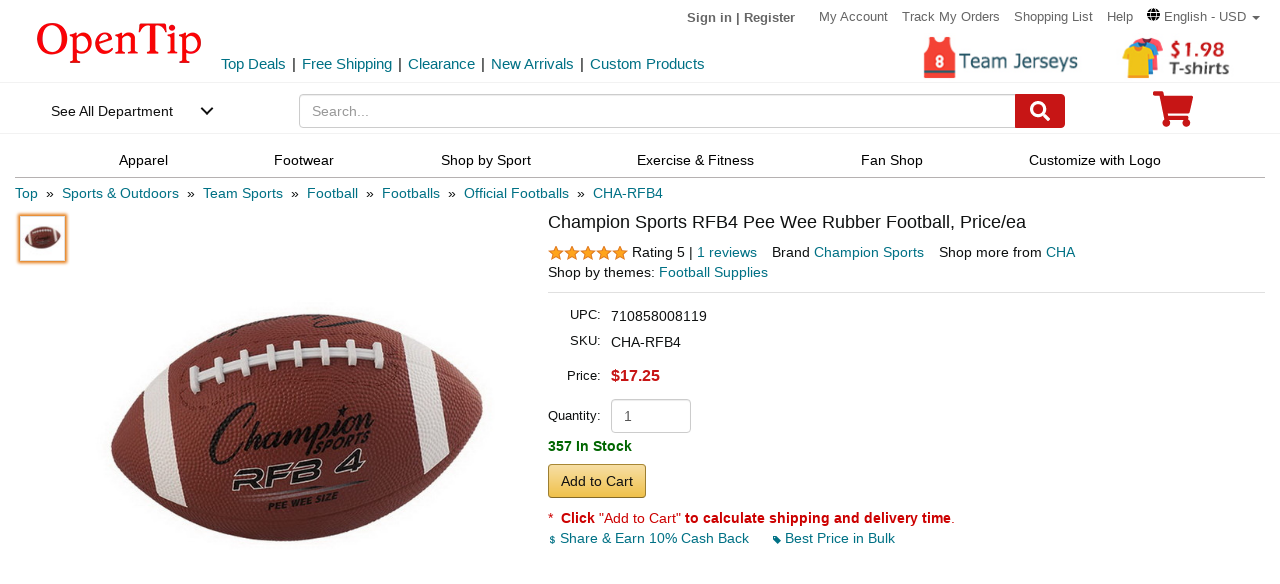

--- FILE ---
content_type: text/html; charset=UTF-8
request_url: https://www.opentip.com/Champion-Sports-RFB4-Pee-Wee-Rubber-Football-p-103137.html
body_size: 41833
content:
<!DOCTYPE html>
<html lang="en-us">
   <head>
		<meta charset="utf-8">
		<meta http-equiv="X-UA-Compatible" content="IE=edge">
		<meta name="viewport" content="width=device-width, initial-scale=1 user-scalable=yes">
		<base href="https://www.opentip.com/">
        <title>Champion Sports RFB4 Pee Wee Rubber Football Wholesale - Opentip</title>
        
        <meta property="og:site_name" content="opentip.com" />
<meta property="og:image" content="https://cdnimages.opentip.com/thumbs/CHA/CHA-RFB4_280_280.jpg" />
<meta property="og:image:width" content="280" />
<meta property="og:image:height" content="280" />
<link rel="canonical" href="https://www.opentip.com/Champion-Sports-RFB4-Pee-Wee-Rubber-Football-p-103137.html" />
<META NAME="Description" Content="Shop Champion Sports RFB4 Pee Wee Rubber Football at Wholesale Price. Get Fast Delivery and Discover More from Champion Sports at Opentip.">
<META NAME="Keywords" Content="CHA-RFB4,RFB4,Champion Sports,Champion Sports RFB4,Champion RFB4,710858008119,Pee Wee Size Rubber,Sports &amp; Outdoors,Team Sports,Football,Footballs,Official Footballs,CHA">
 <link fetchpriority="high" rel="preload"  href="https://cdnimages.opentip.com/thumbs/CHA/CHA-RFB4_576_576.jpg"  as="image">		<link rel="dns-prefetch" href="//www.googletagmanager.com">
		<link rel="dns-prefetch" href="//bat.bing.com">
		<link rel="dns-prefetch" href="//ssl.google-analytics.com">
		
        <link rel="preload"  href="/fonts/glyphicons-halflings-regular.woff2" as="font" >
		<link rel="stylesheet" type="text/css" href="/css/base.css" />
				
		
		
             
          <!--[if lt IE 9]>
              <script src="/js/html5shiv.min.js"></script>
              <script src="/js/respond.min.js"></script>
            <![endif]-->

        <link rel="stylesheet" type="text/css" href="/css/products_info2.css"/>
<link rel="stylesheet" type="text/css" href="/css/smoothproducts2.css"/>


<!-- Global site tag (gtag.js) - AdWords: 1015164055  start 
<script defer src="https://www.googletagmanager.com/gtag/js?id=AW-1015164055"></script>
<script>
    window.dataLayer = window.dataLayer || [];
    function gtag(){dataLayer.push(arguments);}
    gtag('js', new Date());
    gtag('config', 'AW-1015164055');
</script>
 Global site tag (gtag.js) - AdWords: 1015164055  end -->



<!-- Event snippet for Example dynamic remarketing page start -->
	<!--
    <script>
      gtag('event', 'page_view', {'send_to': 'AW-1015164055',
       'ecomm_prodid': "P103137",
       'ecomm_pagetype': 'product',
       'ecomm_totalvalue': 0      });
    </script> 
	-->
  
<!-- Event snippet for Example dynamic remarketing page end --> 
   
<!-- START Google Trusted Stores Order -->
<!-- end repeated item specific information -->
<!-- END Google Trusted Stores Order -->


<!-- recaptcha code start-->
 
    <!-- recaptcha code end --> 
<!--Klaviyo snippet -->
<script async type="text/javascript" src="//static.klaviyo.com/onsite/js/Wssxas/klaviyo.js"></script>
<script>
!function(){if(!window.klaviyo){window._klOnsite=window._klOnsite||[];try{window.klaviyo=new Proxy({},{get:function(n,i){return"push"===i?function(){var n;(n=window._klOnsite).push.apply(n,arguments)}:function(){for(var n=arguments.length,o=new Array(n),w=0;w<n;w++)o[w]=arguments[w];var t="function"==typeof o[o.length-1]?o.pop():void 0,e=new Promise((function(n){window._klOnsite.push([i].concat(o,[function(i){t&&t(i),n(i)}]))}));return e}}})}catch(n){window.klaviyo=window.klaviyo||[],window.klaviyo.push=function(){var n;(n=window._klOnsite).push.apply(n,arguments)}}}}();
</script>


    
    <script>
		klaviyo = klaviyo || [];
        klaviyo.push(["track","Viewed Product",{"ProductName":"Champion Sports RFB4 Pee Wee Rubber Football","ProductID":"103137","SKU":"CHA-RFB4","Supplier":"CHA","Categories":["Sports & Outdoors","Team Sports","Football","Footballs","Official Footballs","CHA"],"ImageURL":"https:\/\/cdnimages.opentip.com\/full\/CHA\/CHA-RFB4.jpg","URL":"https:\/\/www.opentip.com\/Champion-Sports-RFB4-Pee-Wee-Rubber-Football-p-103137.html","price":"17.2500","Brand":"Champion Sports"}]);
    </script>
    
    <script>
        var dataLayer = [{"event":"view_item","ecommerce":{"items":[{"item_name":"CHA-RFB4","item_id":"P103137","price":"17.2500","item_brand":"CHA","item_category":"Sports & Outdoors","item_category2":"Team Sports","item_category3":"Football","item_category4":"Footballs","item_variant":"","quantity":1}]}}];
    </script>
<!-- Google Tag Manager -->
<script>(function(w,d,s,l,i){w[l]=w[l]||[];w[l].push({'gtm.start':
new Date().getTime(),event:'gtm.js'});var f=d.getElementsByTagName(s)[0],
j=d.createElement(s),dl=l!='dataLayer'?'&l='+l:'';j.async=true;j.src=
'https://www.googletagmanager.com/gtm.js?id='+i+dl;f.parentNode.insertBefore(j,f);
})(window,document,'script','dataLayer','GTM-WR6PGR9');</script>
<!-- End Google Tag Manager --> 



        <script>
            function nofind(img_width,img_height){
                var img=event.srcElement;
                img.src="images/PNA_" + img_width + "_"+ img_height +".jpg";
                img.onerror=null; 
            }
            
            var URLSource ='';	
                URLSource = "product.php";
            var itemspage =0;
        </script>
    </head>

    <body   >
    
        <!-- Google Tag Manager (noscript) -->
<noscript><iframe src="https://www.googletagmanager.com/ns.html?id=GTM-WR6PGR9"
height="0" width="0" style="display:none;visibility:hidden"></iframe></noscript>
<!-- End Google Tag Manager (noscript) -->    
        
        <div class="site-content">
        <a id="totop" href="javascript:;" aria-label="go to top"><i class="glyphicon glyphicon-menu-up"><span class="hidden">back to top</span></i></a>	<a aria-label="skip to footer block"  href="#footer_block" style="display:none;">skip to footer block</a> 
<div aria-hidden="true">
    <!-- BEGIN GCR Badge Code -->
    <script src="https://apis.google.com/js/platform.js?onload=renderBadge" defer></script>
    <script>
      window.renderBadge = function() {
        var ratingBadgeContainer = document.createElement("div");
        ratingBadgeContainer.setAttribute("aria-hidden", "true");
        document.body.appendChild(ratingBadgeContainer);
        window.gapi.load('ratingbadge', function() {
          window.gapi.ratingbadge.render(
            ratingBadgeContainer, {
              "merchant_id": 1217913,
              //"position": "BOTTOM_RIGHT"
              "position": "BOTTOM_RIGHT"
            });
        });
        
      }
    </script>
	
    <!-- END GCR Badge Code -->

    <!-- BEGIN GCR Language Code -->
    <script>
      window.___gcfg = {
        lang: 'en_US'
      };
    </script>
	
    <!-- END GCR Language Code -->

    <!-- BEGIN MerchantWidget Code 
    <script id='merchantWidgetScript' src="https://www.gstatic.com/shopping/merchant/merchantwidget.js" defer></script>
    <script type="text/javascript">
        merchantWidgetScript.addEventListener('load', function () {
            merchantwidget.start({
                position: 'LEFT_BOTTOM'
            });
        });
    </script> -->
    <!-- END MerchantWidget Code -->

    <!-- bing -->
    
     <script>
         (function(w,d,t,r,u){var f,n,i;w[u]=w[u]||[],f=function(){var o={ti:"5219218",alt:"bat bing"};o.q=w[u],w[u]=new UET(o),w[u].push("pageLoad")},n=d.createElement(t),n.src=r,n.async=1,n.onload=n.onreadystatechange=function(){var s=this.readyState;s&&s!=="loaded"&&s!=="complete"||(f(),n.onload=n.onreadystatechange=null)},i=d.getElementsByTagName(t)[0],i.parentNode.insertBefore(n,i)})(window,document,"script","//bat.bing.com/bat.js","uetq");
     </script>
	     
    <!--topNav-->

</div>
    <div id="topNav">
		<div class="container-fluid">
			<div class='row topNav-body'>
				<div class=' col-lg-2 col-sm-3 col-xs-5 logo-image' >
					<a role="contentinfo" class="logo" href="https://www.opentip.com" aria-label="Opentip Homepage">
						<img fetchpriority="high" src="images/opentip-logo.webp" alt="this is our logo - opentip.">
					</a>
				</div>
				<div class='col-lg-10 col-sm-9 col-xs-7 top-nav-box' >
					<div>
						<ul class="top-nav pull-right">
										
							<li class="text-welcome ">			
								<span class="user-login"><a href="https://www.opentip.com/login.php" rel="nofollow" >Sign in</a></span>
								<span class="hidden-xs user-login"> | <a href="https://www.opentip.com/create_account.php" rel="nofollow" >Register</a></span>
								<span class="visible-xs-inline-block user-center"> <a  aria-label="account center" href="https://www.opentip.com/account.php" ><i class="icon-user-circle-o"><span class="hidden">customer center</span></i></a></span>
						   </li>
													   <li class="hidden-xs"><a href="https://www.opentip.com/account.php" rel="nofollow">My Account</a></li>
						   <li class="hidden-xs"><a href="https://www.opentip.com/account_history.php" rel="nofollow">Track My Orders</a></li>
                           <li class="hidden-xs"><a href="https://www.opentip.com/shopping_list.php" rel="nofollow">Shopping List</a></li>
                           <li class="hidden-xs"><a href="/help.php" class="hoverHeaders">Help</a></li>
						                                
                                    <li class="hidden-xs transalteBox">
                                    <div class="dropdown">
                                            <a id="transalteLabel" data-toggle="dropdown" role="button" aria-haspopup="true" aria-expanded="false">
                                                <span >
                                                    <svg  xmlns="http://www.w3.org/2000/svg" viewBox="0 0 496 512" style="width:13px;">
                                                        <path d="M336.5 160C322 70.7 287.8 8 248 8s-74 62.7-88.5 152h177zM152 256c0 22.2 1.2 43.5 3.3 64h185.3c2.1-20.5 3.3-41.8 3.3-64s-1.2-43.5-3.3-64H155.3c-2.1 20.5-3.3 41.8-3.3 64zm324.7-96c-28.6-67.9-86.5-120.4-158-141.6 24.4 33.8 41.2 84.7 50 141.6h108zM177.2 18.4C105.8 39.6 47.8 92.1 19.3 160h108c8.7-56.9 25.5-107.8 49.9-141.6zM487.4 192H372.7c2.1 21 3.3 42.5 3.3 64s-1.2 43-3.3 64h114.6c5.5-20.5 8.6-41.8 8.6-64s-3.1-43.5-8.5-64zM120 256c0-21.5 1.2-43 3.3-64H8.6C3.2 212.5 0 233.8 0 256s3.2 43.5 8.6 64h114.6c-2-21-3.2-42.5-3.2-64zm39.5 96c14.5 89.3 48.7 152 88.5 152s74-62.7 88.5-152h-177zm159.3 141.6c71.4-21.2 129.4-73.7 158-141.6h-108c-8.8 56.9-25.6 107.8-50 141.6zM19.3 352c28.6 67.9 86.5 120.4 158 141.6-24.4-33.8-41.2-84.7-50-141.6h-108z"></path>
                                                    </svg>
                                                </span>
                                                <span class="notranslate">English - USD</span>
                                                <span class="caret"></span>
                                            </a>

                                            <ul class="dropdown-menu"  style="left:unset;right:0; padding:20px;width:200px;" aria-labelledby="transalteLabel">
                                                <li>
                                                    <div class="language-box">
                                                        <div class="form-group">
                                                            <label for="language">Language</label>
                                                            <select class="form-control notranslate" id="language">
                                                            <option value="en">English</option><option value="es">Español</option><option value="fr">Français</option><option value="de">Deutsch</option><option value="it">Italiano</option><option value="pt">Português</option><option value="gb">United Kingdom</option><option value="ja">日本語 (Nihongo)</option><option value="ko">한국어 (Hangugeo)</option><option value="ru">Русский (Russkiy)</option><option value="ar">العربية (Al-Arabiya)</option><option value="pl">Polski</option><option value="nl">Nederlands</option><option value="zh">简体中文</option><option value="sv">Svenska</option><option value="hi">हिंदी (Hindī)</option><option value="vi">Tiếng Việt</option><option value="th">ไทย (Phasa Thai)</option><option value="fil">Filipino</option><option value="ms">Bahasa Malaysia</option><option value="id">Bahasa Indonesia</option><option value="km">ភាសាខ្មែរ (Khmer)</option><option value="my">မြန်မာစာ (Burmese)</option><option value="lo">ພາສາລາວ (Lao)</option><option value="ta">தமிழ் (Tamil)</option><option value="cs">Čeština</option><option value="ro">Română</option><option value="hu">Magyar</option><option value="el">Ελληνικά (Elliniká)</option><option value="sk">Slovenčina</option><option value="bg">Български (Balgarski)</option><option value="da">Dansk</option><option value="fi">Suomi</option><option value="no">Norsk</option><option value="hr">Hrvatski</option>                                                            </select>
                                                        </div>
                                                    </div>
                                                </li>
                                                <li>
                                                    <div class="currency-box">
                                                        <div class="form-group">
                                                            <label for="currency" >Currency</label>
                                                            <select class="form-control notranslate" id="currency">
                                                            <option value="USD">$ - USD</option><option value="CAD">CAD$ - CAD</option><option value="EUR">EUR€ - EUR</option><option value="GBP">GBP£ - GBP</option><option value="CNY">CNY¥ - CNY</option><option value="AUD">AUD$ - AUD</option><option value="JPY">JPY¥ - JPY</option><option value="MXN">MXN$ - MXN</option><option value="NZD">NZD$ - NZD</option><option value="SGD">SGD$ - SGD</option><option value="HKD">HKD$ - HKD</option><option value="KRW">KRW₩ - KRW</option><option value="RUB">RUB₽ - RUB</option><option value="SEK">SEKkr - SEK</option><option value="INR">INR₹ - INR</option><option value="AED">AEDد.إ - AED</option><option value="MYR">MYRRM - MYR</option><option value="IDR">IDRRp - IDR</option><option value="THB">THB฿ - THB</option><option value="PHP">PHP₱ - PHP</option><option value="NOK">NOKkr - NOK</option><option value="DKK">DKKkr - DKK</option><option value="HUF">HUFFt - HUF</option><option value="CZK">CZKKč - CZK</option><option value="RON">RONlei - RON</option><option value="BGN">BGNлв - BGN</option><option value="ZAR">ZARR - ZAR</option>                                                            </select>
                                                        </div>
                                                    </div>
                                                </li>
                                               
                                                <li>
                                                    <div class="save-btn">
                                                        <button class="btn btn-translate rounded-ends-btn" type="button">Save</button>
                                                    </div>
                                                </li>
                                            </ul>
                                        </div> 
                               </li>
                          						</ul>
						<div style='clear:both'></div>
					</div>
										<div class='clearfix hidden-xs line2_box'>
						<div class='pull-left promotion_list_box'>
							<div class ="promotion_list">
								<ul class="list-inline list-unstyled">
								<li><a href="https://www.opentip.com/browse/Top-Deals-331.html?ad=Flyer">Top Deals</a></li><li>|</li><li><a href="https://www.opentip.com/browse/Free-Shipping-334.html?ad=Flyer">Free Shipping</a></li><li>|</li><li><a href="https://www.opentip.com/browse/Clearance-Sale-t-1255.html?ad=Flyer">Clearance</a></li><li>|</li><li><a href="https://www.opentip.com/browse/New-Arrivals-340.html?ad=Flyer">New Arrivals</a></li><li>|</li><li><a href="https://www.opentip.com/Promotional-Products/Promotional-Products-c-8954.html?ad=Flyer">Custom Products</a></li>								</ul>
							</div>
						</div>
                           
						<div class='new_arraval_box pull-right'>
                            <ul class="list-inline list-unstyled">
							 <li><a target="blank"  href="https://www.opentip.com/browse/Team-Uniforms-t-380.html?ad=topbanner" class="new_arraval"><img fetchpriority="high" src="//cdnimages.opentip.com/PM/INDEX/label-team-jerseys.jpg" alt="New Arrivals0"></a></li><li><a target="blank"  href="https://www.opentip.com/Clothing-Accessories/T-Shirts-c-16625.html?ad=topbanner" class="new_arraval"><img fetchpriority="high" src="//cdnimages.opentip.com/PM/INDEX/label-lowPriceT-198.jpg" alt="New Arrivals1"></a></li>                            </ul>
						</div>
					</div>
									</div>	
			</div>
		</div>
	</div>
	<!--/topNav-->

	<!--mainNav-->
	<div id="mainNav" class="shadow-after-3 clearfix">
	<div class="container-fluid">
		 <nav class="navbar" id="funcNav">
		    <div class ="navbar_content row">
				<!-- Brand and toggle get grouped for better mobile display -->
				<div class="col-xs-2 ">
					<div class="cd-dropdown-wrapper">
						<a class="cd-dropdown-trigger" href="javascript:void(0)" title='see all department'>See All Department</a>
						<div class="cd-dropdown">
							<div class="dropdown-head">
											
									<span >Hello, &nbsp; Sign in</span>			
									<span>
										<a  aria-label="sign-in" href="https://www.opentip.com/login.php" rel="nofollow" > 
											<svg  xmlns="http://www.w3.org/2000/svg" viewBox="0 0 448 512" style="width:30px; height:30px;">
												<path d="M224 256c70.7 0 128-57.3 128-128S294.7 0 224 0 96 57.3 96 128s57.3 128 128 128zm89.6 32h-16.7c-22.2 10.2-46.9 16-72.9 16s-50.6-5.8-72.9-16h-16.7C60.2 288 0 348.2 0 422.4V464c0 26.5 21.5 48 48 48h352c26.5 0 48-21.5 48-48v-41.6c0-74.2-60.2-134.4-134.4-134.4z"></path>
											</svg>
										</a>
									</span>									
														</div>
							<a href="javascript:;" class="cd-close">Close</a>
							<ul class="cd-dropdown-content">
																		<li class="has-children ">
											<a href="javascript:void(0)">Clothing, Shoes &amp; Jewelry</a>
																							<ul class="cd-secondary-dropdown is-hidden">
                                                                                                <li class="go-back"><a href="javascript:void(0)">Clothing, Shoes &amp; Jewelry</a></li>
																							
																													<li class="has-children">
																<a  data-herf="https://www.opentip.com/Clothing-Accessories/Clothing-Accessories-c-25388.html" href="javascript:void(0)" class="item-title">Clothing &amp; Accessories</a>
																<ul class=" test is-hidden">
																	<li class="go-back"><a href="javascript:void(0)">Clothing &amp; Accessories</a></li>	
																																			<li><a href="https://www.opentip.com/Clothing-Accessories/Baby-c-6324.html">Baby</a></li>
																																			<li><a href="https://www.opentip.com/Clothing-Accessories/Boys-c-37574.html">Boys</a></li>
																																			<li><a href="https://www.opentip.com/Clothing-Accessories/Girls-c-37642.html">Girls</a></li>
																																			<li><a href="https://www.opentip.com/Clothing-Accessories/Men-c-6338.html">Men</a></li>
																																			<li><a href="https://www.opentip.com/Clothing-Accessories/Women-c-37440.html">Women</a></li>
																																			<li><a href="https://www.opentip.com/Clothing-Accessories/Luggage-Bags-c-16750.html">Luggage & Bags</a></li>
																																			<li><a href="https://www.opentip.com/Clothing-Accessories/Novelty-Special-Use-c-37847.html">Novelty & Special Use</a></li>
																																			<li><a href="https://www.opentip.com/Clothing-Accessories/Uniforms-Work-Safety-c-46709.html">Uniforms, Work &amp; Safety</a></li>
																																	</ul>
															</li>
																											
																							
																													<li class="has-children">
																<a  data-herf="https://www.opentip.com/Shoes/Shoes-c-25391.html" href="javascript:void(0)" class="item-title">Shoes</a>
																<ul class=" test is-hidden">
																	<li class="go-back"><a href="javascript:void(0)">Shoes</a></li>	
																																			<li><a href="https://www.opentip.com/Shoes/Boys--c-28885.html">Boys'</a></li>
																																			<li><a href="https://www.opentip.com/Shoes/Girls--c-28949.html">Girls'</a></li>
																																			<li><a href="https://www.opentip.com/Shoes/Men-s-c-6354.html">Men's</a></li>
																																			<li><a href="https://www.opentip.com/Shoes/Women-s-c-6353.html">Women's</a></li>
																																			<li><a href="https://www.opentip.com/Shoes/Shoe-Care-Accessories-c-29172.html">Shoe Care & Accessories</a></li>
																																			<li><a href="https://www.opentip.com/Shoes/Related-Accessories-c-29081.html">Related Accessories</a></li>
																																	</ul>
															</li>
																											
																							
																													<li class="has-children">
																<a  data-herf="https://www.opentip.com/Jewelry/Jewelry-c-25389.html" href="javascript:void(0)" class="item-title">Jewelry</a>
																<ul class=" test is-hidden">
																	<li class="go-back"><a href="javascript:void(0)">Jewelry</a></li>	
																																			<li><a href="https://www.opentip.com/Jewelry/Accessories-c-12705.html">Accessories</a></li>
																																			<li><a href="https://www.opentip.com/Jewelry/Body-Jewelry-c-7277.html">Body Jewelry</a></li>
																																			<li><a href="https://www.opentip.com/Jewelry/Bracelets-Bangles-c-7278.html">Bracelets & Bangles</a></li>
																																			<li><a href="https://www.opentip.com/Jewelry/Brooches-Pins-c-7279.html">Brooches & Pins</a></li>
																																			<li><a href="https://www.opentip.com/Jewelry/Charms-c-7280.html">Charms</a></li>
																																			<li><a href="https://www.opentip.com/Jewelry/Children-s-Jewelry-c-12706.html">Children's Jewelry</a></li>
																																			<li><a href="https://www.opentip.com/Jewelry/Earrings-c-7281.html">Earrings</a></li>
																																			<li><a href="https://www.opentip.com/Jewelry/Jewelry-Sets-c-7285.html">Jewelry Sets</a></li>
																																			<li><a href="https://www.opentip.com/Jewelry/Loose-Gemstones-c-26670.html">Loose Gemstones</a></li>
																																			<li><a href="https://www.opentip.com/Jewelry/Men-s-Jewelry-c-26671.html">Men's Jewelry</a></li>
																																			<li><a href="https://www.opentip.com/Jewelry/Necklaces-Pendants-c-7283.html">Necklaces & Pendants</a></li>
																																			<li><a href="https://www.opentip.com/Jewelry/Rings-c-7284.html">Rings</a></li>
																																			<li><a href="https://www.opentip.com/Jewelry/Wedding-Engagement-Rings-c-26692.html">Wedding & Engagement Rings</a></li>
																																	</ul>
															</li>
																											
																							
																													<li class="has-children">
																<a  data-herf="https://www.opentip.com/Watches/Watches-c-25390.html" href="javascript:void(0)" class="item-title">Watches</a>
																<ul class=" test is-hidden">
																	<li class="go-back"><a href="javascript:void(0)">Watches</a></li>	
																																			<li><a href="https://www.opentip.com/Watches/Accessories-c-26567.html">Accessories</a></li>
																																			<li><a href="https://www.opentip.com/Watches/Casual-Watches-c-7194.html">Casual Watches</a></li>
																																			<li><a href="https://www.opentip.com/Watches/Pocket-Watches-c-7195.html">Pocket Watches</a></li>
																																			<li><a href="https://www.opentip.com/Watches/Sport-Watches-c-26573.html">Sport Watches</a></li>
																																			<li><a href="https://www.opentip.com/Watches/Watch-Bands-c-26575.html">Watch Bands</a></li>
																																	</ul>
															</li>
																											
																									</ul>
																					</li>
																		<li class="has-children ">
											<a href="javascript:void(0)">Sports &amp; Outdoors</a>
																							<ul class="cd-secondary-dropdown is-hidden">
                                                                                                <li class="go-back"><a href="javascript:void(0)">Sports &amp; Outdoors</a></li>
																							
																													<li class="has-children">
																<a  data-herf="https://www.opentip.com/Sports-Outdoors/Sports-Outdoors-c-25383.html" href="javascript:void(0)" class="item-title">Sports & Outdoors</a>
																<ul class=" test is-hidden">
																	<li class="go-back"><a href="javascript:void(0)">Sports & Outdoors</a></li>	
																																			<li><a href="https://www.opentip.com/Sports-Outdoors/Accessories-c-24320.html">Accessories</a></li>
																																			<li><a href="https://www.opentip.com/Sports-Outdoors/Action-Sports-c-9146.html">Action Sports</a></li>
																																			<li><a href="https://www.opentip.com/Sports-Outdoors/Bikes-Scooters-c-35995.html">Bikes & Scooters</a></li>
																																			<li><a href="https://www.opentip.com/Sports-Outdoors/Boating-Water-Sports-c-10112.html">Boating & Water Sports</a></li>
																																			<li><a href="https://www.opentip.com/Sports-Outdoors/Clothing-c-110.html">Clothing</a></li>
																																			<li><a href="https://www.opentip.com/Sports-Outdoors/Equestrian-Sports-c-120.html">Equestrian Sports</a></li>
																																			<li><a href="https://www.opentip.com/Sports-Outdoors/Exercise-Fitness-c-8.html">Exercise & Fitness</a></li>
																																			<li><a href="https://www.opentip.com/Sports-Outdoors/Fan-Shop-c-126.html">Fan Shop</a></li>
																																			<li><a href="https://www.opentip.com/Sports-Outdoors/Golf-c-15.html">Golf</a></li>
																																			<li><a href="https://www.opentip.com/Sports-Outdoors/Hunting-Fishing-c-13.html">Hunting & Fishing</a></li>
																																			<li><a href="https://www.opentip.com/Sports-Outdoors/Leisure-Sports-Games-c-36778.html">Leisure Sports & Games</a></li>
																																			<li><a href="https://www.opentip.com/Sports-Outdoors/Other-Sports-c-36835.html">Other Sports</a></li>
																																			<li><a href="https://www.opentip.com/Sports-Outdoors/Outdoor-Recreation-c-24428.html">Outdoor Recreation</a></li>
																																			<li><a href="https://www.opentip.com/Sports-Outdoors/Paintball-Airsoft-c-36919.html">Paintball & Airsoft</a></li>
																																			<li><a href="https://www.opentip.com/Sports-Outdoors/Racket-Sports-c-18106.html">Racket Sports</a></li>
																																			<li><a href="https://www.opentip.com/Sports-Outdoors/Snow-Sports-c-124.html">Snow Sports</a></li>
																																			<li><a href="https://www.opentip.com/Sports-Outdoors/Team-Sports-c-37119.html">Team Sports</a></li>
																																	</ul>
															</li>
																											
																									</ul>
																					</li>
																		<li class="has-children ">
											<a href="javascript:void(0)">Home, Garden &amp; Tools</a>
																							<ul class="cd-secondary-dropdown is-hidden">
                                                                                                <li class="go-back"><a href="javascript:void(0)">Home, Garden &amp; Tools</a></li>
																							
																													<li class="has-children">
																<a  data-herf="https://www.opentip.com/Home-Kitchen/Home-Kitchen-c-5006.html" href="javascript:void(0)" class="item-title">Home &amp; Kitchen</a>
																<ul class=" test is-hidden">
																	<li class="go-back"><a href="javascript:void(0)">Home &amp; Kitchen</a></li>	
																																			<li><a href="https://www.opentip.com/Home-Kitchen/Patio-Lawn-Garden-c-25386.html">Patio, Lawn & Garden</a></li>
																																			<li><a href="https://www.opentip.com/Home-Kitchen/Home-Decor-c-24760.html">Home Decor</a></li>
																																			<li><a href="https://www.opentip.com/Home-Kitchen/Kitchen-Dining-c-5532.html">Kitchen & Dining</a></li>
																																			<li><a href="https://www.opentip.com/Home-Kitchen/Storage-Organization-c-5699.html">Storage & Organization</a></li>
																																			<li><a href="https://www.opentip.com/Home-Kitchen/Furniture-c-5721.html">Furniture</a></li>
																																			<li><a href="https://www.opentip.com/Home-Kitchen/Heating-Cooling-Air-Quality-c-5711.html">Heating, Cooling & Air Quality</a></li>
																																			<li><a href="https://www.opentip.com/Home-Kitchen/Vacuums-Floor-Care-c-5675.html">Vacuums & Floor Care</a></li>
																																			<li><a href="https://www.opentip.com/Home-Kitchen/Bath-c-24196.html">Bath</a></li>
																																			<li><a href="https://www.opentip.com/Home-Kitchen/Bedding-c-23491.html">Bedding</a></li>
																																			<li><a href="https://www.opentip.com/Home-Kitchen/Cleaning-Supplies-c-26821.html">Cleaning Supplies</a></li>
																																			<li><a href="https://www.opentip.com/Home-Kitchen/Kids-Home-Store-c-25098.html">Kids' Home Store</a></li>
																																			<li><a href="https://www.opentip.com/Home-Kitchen/Seasonal-Decor-c-25268.html">Seasonal Decor</a></li>
																																			<li><a href="https://www.opentip.com/Home-Kitchen/Wall-Decor-c-25300.html">Wall Decor</a></li>
																																			<li><a href="https://www.opentip.com/Home-Kitchen/Stationery-Party-Supplies-c-18976.html">Stationery &amp; Party Supplies</a></li>
																																	</ul>
															</li>
																											
																							
																													<li class="has-children">
																<a  data-herf="https://www.opentip.com/Tools-Home-Improvement/Tools-Home-Improvement-c-16239.html" href="javascript:void(0)" class="item-title">Tools & Home Improvement</a>
																<ul class=" test is-hidden">
																	<li class="go-back"><a href="javascript:void(0)">Tools & Home Improvement</a></li>	
																																			<li><a href="https://www.opentip.com/Tools-Home-Improvement/Appliances-c-32619.html">Appliances</a></li>
																																			<li><a href="https://www.opentip.com/Tools-Home-Improvement/Building-Supplies-c-5957.html">Building Supplies</a></li>
																																			<li><a href="https://www.opentip.com/Tools-Home-Improvement/Electrical-c-5951.html">Electrical</a></li>
																																			<li><a href="https://www.opentip.com/Tools-Home-Improvement/Hardware-c-20128.html">Hardware</a></li>
																																			<li><a href="https://www.opentip.com/Tools-Home-Improvement/Heavy-Equipment-Agricultural-Supplies-c-33281.html">Heavy Equipment & Agricultural Supplies</a></li>
																																			<li><a href="https://www.opentip.com/Tools-Home-Improvement/Kitchen-Bath-Fixtures-c-24164.html">Kitchen & Bath Fixtures</a></li>
																																			<li><a href="https://www.opentip.com/Tools-Home-Improvement/Lighting-c-22441.html">Lamps & Light Fixtures</a></li>
																																			<li><a href="https://www.opentip.com/Tools-Home-Improvement/Mowers-Outdoor-Power-c-33370.html">Mowers & Outdoor Power</a></li>
																																			<li><a href="https://www.opentip.com/Tools-Home-Improvement/Painting-Supplies-Wall-Treatments-c-5936.html">Painting Supplies & Wall Treatments</a></li>
																																			<li><a href="https://www.opentip.com/Tools-Home-Improvement/Power-Hand-Tools-c-5848.html">Power & Hand Tools</a></li>
																																			<li><a href="https://www.opentip.com/Tools-Home-Improvement/Rough-Plumbing-c-24192.html">Rough Plumbing</a></li>
																																			<li><a href="https://www.opentip.com/Tools-Home-Improvement/Safety-Security-c-19730.html">Safety & Security</a></li>
																																			<li><a href="https://www.opentip.com/Tools-Home-Improvement/Storage-Home-Organization-c-33961.html">Storage & Home Organization</a></li>
																																	</ul>
															</li>
																											
																									</ul>
																					</li>
																		<li class="has-children ">
											<a href="javascript:void(0)">Grocery &amp; Gourmet Food</a>
																							<ul class="cd-secondary-dropdown is-hidden">
                                                                                                <li class="go-back"><a href="javascript:void(0)">Grocery &amp; Gourmet Food</a></li>
																							
																													<li class="has-children">
																<a  data-herf="https://www.opentip.com/Grocery-Gourmet-Food/Grocery-Gourmet-Food-c-25385.html" href="javascript:void(0)" class="item-title">Grocery & Gourmet Food</a>
																<ul class=" test is-hidden">
																	<li class="go-back"><a href="javascript:void(0)">Grocery & Gourmet Food</a></li>	
																																			<li><a href="https://www.opentip.com/Grocery-Gourmet-Food/Baby-Food-c-41664.html">Baby Food</a></li>
																																			<li><a href="https://www.opentip.com/Grocery-Gourmet-Food/Beans-Grains-c-22318.html">Beans & Grains</a></li>
																																			<li><a href="https://www.opentip.com/Grocery-Gourmet-Food/Beverages-c-22148.html">Beverages</a></li>
																																			<li><a href="https://www.opentip.com/Grocery-Gourmet-Food/Breads-Bakery-c-41696.html">Breads & Bakery</a></li>
																																			<li><a href="https://www.opentip.com/Grocery-Gourmet-Food/Breakfast-Foods-c-41739.html">Breakfast Foods</a></li>
																																			<li><a href="https://www.opentip.com/Grocery-Gourmet-Food/Candy-c-4958.html">Candy</a></li>
																																			<li><a href="https://www.opentip.com/Grocery-Gourmet-Food/Chocolate-c-22350.html">Chocolate</a></li>
																																			<li><a href="https://www.opentip.com/Grocery-Gourmet-Food/Condiments-c-22375.html">Condiments</a></li>
																																			<li><a href="https://www.opentip.com/Grocery-Gourmet-Food/Cooking-Baking-Supplies-c-22198.html">Cooking & Baking Supplies</a></li>
																																			<li><a href="https://www.opentip.com/Grocery-Gourmet-Food/Dairy-Eggs-c-22165.html">Dairy & Eggs</a></li>
																																			<li><a href="https://www.opentip.com/Grocery-Gourmet-Food/Fresh-Flowers-Indoor-Plants-c-41814.html">Fresh Flowers & Indoor Plants</a></li>
																																			<li><a href="https://www.opentip.com/Grocery-Gourmet-Food/Fruits-c-22376.html">Fruits</a></li>
																																			<li><a href="https://www.opentip.com/Grocery-Gourmet-Food/Gourmet-Gifts-c-22305.html">Gourmet Gifts</a></li>
																																			<li><a href="https://www.opentip.com/Grocery-Gourmet-Food/Herbs-Spices-Seasonings-c-22255.html">Herbs, Spices & Seasonings</a></li>
																																			<li><a href="https://www.opentip.com/Grocery-Gourmet-Food/Home-Brewing-Wine-Making-c-23324.html">Home Brewing & Wine Making</a></li>
																																			<li><a href="https://www.opentip.com/Grocery-Gourmet-Food/Jams-Jellies-Spreads-c-22306.html">Jams, Jellies & Spreads</a></li>
																																			<li><a href="https://www.opentip.com/Grocery-Gourmet-Food/Meat-Poultry-c-22377.html">Meat & Poultry</a></li>
																																			<li><a href="https://www.opentip.com/Grocery-Gourmet-Food/Noodles-c-22322.html">Noodles</a></li>
																																			<li><a href="https://www.opentip.com/Grocery-Gourmet-Food/Oils-Vinegars-Salad-Dressings-c-41987.html">Oils, Vinegars & Salad Dressings</a></li>
																																			<li><a href="https://www.opentip.com/Grocery-Gourmet-Food/Pasta-c-22327.html">Pasta</a></li>
																																			<li><a href="https://www.opentip.com/Grocery-Gourmet-Food/Prepared-Food-c-22378.html">Prepared Food</a></li>
																																			<li><a href="https://www.opentip.com/Grocery-Gourmet-Food/Sauces-Dips-c-42093.html">Sauces & Dips</a></li>
																																			<li><a href="https://www.opentip.com/Grocery-Gourmet-Food/Seafood-c-22379.html">Seafood</a></li>
																																			<li><a href="https://www.opentip.com/Grocery-Gourmet-Food/Snack-Food-c-22380.html">Snack Food</a></li>
																																			<li><a href="https://www.opentip.com/Grocery-Gourmet-Food/Vegetables-c-22381.html">Vegetables</a></li>
																																			<li><a href="https://www.opentip.com/Grocery-Gourmet-Food/Wine-Beer-Spirits-c-22149.html">Wine, Beer & Spirits</a></li>
																																	</ul>
															</li>
																											
																									</ul>
																					</li>
																		<li class="has-children disp_set">
											<a href="javascript:void(0)">Pet Supplies</a>
																							<ul class="cd-secondary-dropdown is-hidden">
                                                                                                <li class="go-back"><a href="javascript:void(0)">Pet Supplies</a></li>
																							
																													<li class="has-children">
																<a  data-herf="https://www.opentip.com/Pet-Supplies/Pet-Supplies-c-25382.html" href="javascript:void(0)" class="item-title">Pet Supplies</a>
																<ul class=" test is-hidden">
																	<li class="go-back"><a href="javascript:void(0)">Pet Supplies</a></li>	
																																			<li><a href="https://www.opentip.com/Pet-Supplies/Birds-c-9517.html">Birds</a></li>
																																			<li><a href="https://www.opentip.com/Pet-Supplies/Cats-c-9504.html">Cats</a></li>
																																			<li><a href="https://www.opentip.com/Pet-Supplies/Dogs-c-9544.html">Dogs</a></li>
																																			<li><a href="https://www.opentip.com/Pet-Supplies/Fish-Aquatic-Pets-c-9535.html">Fish & Aquatic Pets</a></li>
																																			<li><a href="https://www.opentip.com/Pet-Supplies/Horses-c-9536.html">Horses</a></li>
																																			<li><a href="https://www.opentip.com/Pet-Supplies/Reptiles-Amphibians-c-29553.html">Reptiles & Amphibians</a></li>
																																			<li><a href="https://www.opentip.com/Pet-Supplies/Small-Animals-c-9526.html">Small Animals</a></li>
																																	</ul>
															</li>
																											
																									</ul>
																					</li>
																		<li class="has-children disp_set">
											<a href="javascript:void(0)">Office Products</a>
																							<ul class="cd-secondary-dropdown is-hidden">
                                                                                                <li class="go-back"><a href="javascript:void(0)">Office Products</a></li>
																							
																													<li class="has-children">
																<a  data-herf="https://www.opentip.com/Office-Products/Office-Products-c-25384.html" href="javascript:void(0)" class="item-title">Office Products</a>
																<ul class=" test is-hidden">
																	<li class="go-back"><a href="javascript:void(0)">Office Products</a></li>	
																																			<li><a href="https://www.opentip.com/Office-Products/Office-School-Supplies-c-4941.html">Office & School Supplies</a></li>
																																			<li><a href="https://www.opentip.com/Office-Products/Office-Electronics-c-4911.html">Office Electronics</a></li>
																																			<li><a href="https://www.opentip.com/Office-Products/Office-Furniture-c-4925.html">Office Furniture & Lighting</a></li>
																																	</ul>
															</li>
																											
																									</ul>
																					</li>
																		<li class="has-children disp_set">
											<a href="javascript:void(0)">Health &amp; Beauty</a>
																							<ul class="cd-secondary-dropdown is-hidden">
                                                                                                <li class="go-back"><a href="javascript:void(0)">Health &amp; Beauty</a></li>
																							
																													<li class="has-children">
																<a  data-herf="https://www.opentip.com/Health-Personal-Care/Health-Personal-Care-c-25380.html" href="javascript:void(0)" class="item-title">Health & Personal Care</a>
																<ul class=" test is-hidden">
																	<li class="go-back"><a href="javascript:void(0)">Health & Personal Care</a></li>	
																																			<li><a href="https://www.opentip.com/Health-Personal-Care/Baby-Child-Care-c-34329.html">Baby & Child Care</a></li>
																																			<li><a href="https://www.opentip.com/Health-Personal-Care/Diet-Nutrition-c-19147.html">Diet & Nutrition</a></li>
																																			<li><a href="https://www.opentip.com/Health-Personal-Care/Health-Care-c-18170.html">Health Care</a></li>
																																			<li><a href="https://www.opentip.com/Health-Personal-Care/Household-Supplies-c-34442.html">Household Supplies</a></li>
																																			<li><a href="https://www.opentip.com/Health-Personal-Care/Medical-Supplies-Equipment-c-18363.html">Medical Supplies & Equipment</a></li>
																																			<li><a href="https://www.opentip.com/Health-Personal-Care/Personal-Care-c-18589.html">Personal Care</a></li>
																																	</ul>
															</li>
																											
																							
																													<li class="has-children">
																<a  data-herf="https://www.opentip.com/Beauty/Beauty-c-25381.html" href="javascript:void(0)" class="item-title">Beauty</a>
																<ul class=" test is-hidden">
																	<li class="go-back"><a href="javascript:void(0)">Beauty</a></li>	
																																			<li><a href="https://www.opentip.com/Beauty/Bath-Body-c-28691.html">Bath & Body</a></li>
																																			<li><a href="https://www.opentip.com/Beauty/Fragrance-c-19141.html">Fragrance</a></li>
																																			<li><a href="https://www.opentip.com/Beauty/Hair-Care-c-28726.html">Hair Care</a></li>
																																			<li><a href="https://www.opentip.com/Beauty/Makeup-c-19092.html">Makeup</a></li>
																																			<li><a href="https://www.opentip.com/Beauty/Skin-Care-c-28772.html">Skin Care</a></li>
																																			<li><a href="https://www.opentip.com/Beauty/Tools-Accessories-c-18983.html">Tools & Accessories</a></li>
																																	</ul>
															</li>
																											
																									</ul>
																					</li>
																		<li class="has-children disp_set">
											<a href="javascript:void(0)">Arts, Crafts &amp; Sewing</a>
																							<ul class="cd-secondary-dropdown is-hidden">
                                                                                                <li class="go-back"><a href="javascript:void(0)">Arts, Crafts &amp; Sewing</a></li>
																							
																													<li class="has-children">
																<a  data-herf="https://www.opentip.com/Arts-Crafts-Sewing/Arts-Crafts-Sewing-c-47918.html" href="javascript:void(0)" class="item-title">Arts, Crafts & Sewing</a>
																<ul class=" test is-hidden">
																	<li class="go-back"><a href="javascript:void(0)">Arts, Crafts & Sewing</a></li>	
																																			<li><a href="https://www.opentip.com/Arts-Crafts-Sewing/Beading-Jewelry-Making-c-22775.html">Beading & Jewelry Making</a></li>
																																			<li><a href="https://www.opentip.com/Arts-Crafts-Sewing/Crafting-c-47522.html">Crafting</a></li>
																																			<li><a href="https://www.opentip.com/Arts-Crafts-Sewing/Fabric-c-46154.html">Fabric</a></li>
																																			<li><a href="https://www.opentip.com/Arts-Crafts-Sewing/Fabrics-and-Trims-c-21686.html">Fabrics and Trims</a></li>
																																			<li><a href="https://www.opentip.com/Arts-Crafts-Sewing/Gift-Wrapping-Supplies-c-49301.html">Gift Wrapping Supplies</a></li>
																																			<li><a href="https://www.opentip.com/Arts-Crafts-Sewing/Needlework-c-20650.html">Needlework</a></li>
																																			<li><a href="https://www.opentip.com/Arts-Crafts-Sewing/Painting-Drawing-Art-Supplies-c-49460.html">Painting, Drawing & Art Supplies</a></li>
																																			<li><a href="https://www.opentip.com/Arts-Crafts-Sewing/Party-Decorations-Supplies-c-49775.html">Party Decorations & Supplies</a></li>
																																			<li><a href="https://www.opentip.com/Arts-Crafts-Sewing/Printmaking-c-19994.html">Printmaking</a></li>
																																			<li><a href="https://www.opentip.com/Arts-Crafts-Sewing/Scrapbooking-c-20671.html">Scrapbooking</a></li>
																																			<li><a href="https://www.opentip.com/Arts-Crafts-Sewing/Sewing-c-5691.html">Sewing</a></li>
																																			<li><a href="https://www.opentip.com/Arts-Crafts-Sewing/Fabric-Decorating-c-46157.html">Fabric Decorating</a></li>
																																			<li><a href="https://www.opentip.com/Arts-Crafts-Sewing/Knitting-Crochet-c-49340.html">Knitting &amp; Crochet</a></li>
																																			<li><a href="https://www.opentip.com/Arts-Crafts-Sewing/Organization-Storage-Transport-c-49382.html">Organization, Storage &amp; Transport</a></li>
																																	</ul>
															</li>
																											
																									</ul>
																					</li>
																		<li class="has-children disp_set">
											<a href="javascript:void(0)">Toys, Kids &amp; Baby</a>
																							<ul class="cd-secondary-dropdown is-hidden">
                                                                                                <li class="go-back"><a href="javascript:void(0)">Toys, Kids &amp; Baby</a></li>
																							
																													<li class="has-children">
																<a  data-herf="https://www.opentip.com/Toys-Games/Toys-Games-c-25378.html" href="javascript:void(0)" class="item-title">Toys & Games</a>
																<ul class=" test is-hidden">
																	<li class="go-back"><a href="javascript:void(0)">Toys & Games</a></li>	
																																			<li><a href="https://www.opentip.com/Toys-Games/Action-Toy-Figures-c-6305.html">Action & Toy Figures</a></li>
																																			<li><a href="https://www.opentip.com/Toys-Games/Arts-Crafts-c-6307.html">Arts & Crafts</a></li>
																																			<li><a href="https://www.opentip.com/Toys-Games/Baby-Toddler-Toys-c-6308.html">Baby & Toddler Toys</a></li>
																																			<li><a href="https://www.opentip.com/Toys-Games/Beauty-Fashion-c-29719.html">Beauty & Fashion</a></li>
																																			<li><a href="https://www.opentip.com/Toys-Games/Bikes-Skates-Ride-Ons-c-29730.html">Bikes, Skates & Ride-Ons</a></li>
																																			<li><a href="https://www.opentip.com/Toys-Games/Building-Construction-Toys-c-6310.html">Building & Construction Toys</a></li>
																																			<li><a href="https://www.opentip.com/Toys-Games/Dolls-Accessories-c-6312.html">Dolls & Accessories</a></li>
																																			<li><a href="https://www.opentip.com/Toys-Games/Dressing-Up-Costumes-c-29785.html">Dressing Up & Costumes</a></li>
																																			<li><a href="https://www.opentip.com/Toys-Games/Electronics-for-Kids-c-6313.html">Electronics for Kids</a></li>
																																			<li><a href="https://www.opentip.com/Toys-Games/Games-c-29832.html">Games</a></li>
																																			<li><a href="https://www.opentip.com/Toys-Games/Hobbies-c-29870.html">Hobbies</a></li>
																																			<li><a href="https://www.opentip.com/Toys-Games/Kids-Furniture-Room-Decor-c-19541.html">Kids' Furniture & Room Decor</a></li>
																																			<li><a href="https://www.opentip.com/Toys-Games/Learning-Education-c-12390.html">Learning & Education</a></li>
																																			<li><a href="https://www.opentip.com/Toys-Games/Musical-Instruments-c-12407.html">Musical Instruments</a></li>
																																			<li><a href="https://www.opentip.com/Toys-Games/Novelty-Gag-Toys-c-10979.html">Novelty & Gag Toys</a></li>
																																			<li><a href="https://www.opentip.com/Toys-Games/Party-Supplies-c-30029.html">Party Supplies</a></li>
																																			<li><a href="https://www.opentip.com/Toys-Games/Pretend-Play-c-12395.html">Pretend Play</a></li>
																																			<li><a href="https://www.opentip.com/Toys-Games/Puppets-Puppet-Theaters-c-30080.html">Puppets & Puppet Theaters</a></li>
																																			<li><a href="https://www.opentip.com/Toys-Games/Puzzles-c-30088.html">Puzzles</a></li>
																																			<li><a href="https://www.opentip.com/Toys-Games/Sports-Outdoor-Play-c-6320.html">Sports & Outdoor Play</a></li>
																																			<li><a href="https://www.opentip.com/Toys-Games/Stuffed-Animals-Plush-c-30254.html">Stuffed Animals & Plush</a></li>
																																			<li><a href="https://www.opentip.com/Toys-Games/Vehicles-c-6309.html">Vehicles</a></li>
																																	</ul>
															</li>
																											
																							
																													<li class="has-children">
																<a  data-herf="https://www.opentip.com/Baby-Products/Baby-Products-c-25379.html" href="javascript:void(0)" class="item-title">Baby Products</a>
																<ul class=" test is-hidden">
																	<li class="go-back"><a href="javascript:void(0)">Baby Products</a></li>	
																																			<li><a href="https://www.opentip.com/Baby-Products/Apparel-Accessories-c-19805.html">Apparel & Accessories</a></li>
																																			<li><a href="https://www.opentip.com/Baby-Products/Baby-Toddler-Toys-c-25668.html">Baby & Toddler Toys</a></li>
																																			<li><a href="https://www.opentip.com/Baby-Products/Baby-Stationery-c-25695.html">Baby Stationery</a></li>
																																			<li><a href="https://www.opentip.com/Baby-Products/Bathing-Skin-Care-c-19700.html">Bathing & Skin Care</a></li>
																																			<li><a href="https://www.opentip.com/Baby-Products/Car-Seats-Accessories-c-19759.html">Car Seats & Accessories</a></li>
																																			<li><a href="https://www.opentip.com/Baby-Products/Diapering-c-19780.html">Diapering</a></li>
																																			<li><a href="https://www.opentip.com/Baby-Products/Feeding-c-19804.html">Feeding</a></li>
																																			<li><a href="https://www.opentip.com/Baby-Products/Gear-c-25741.html">Gear</a></li>
																																			<li><a href="https://www.opentip.com/Baby-Products/Gifts-c-19899.html">Gifts</a></li>
																																			<li><a href="https://www.opentip.com/Baby-Products/Health-Baby-Care-c-25763.html">Health & Baby Care</a></li>
																																			<li><a href="https://www.opentip.com/Baby-Products/Nursery-c-25769.html">Nursery</a></li>
																																			<li><a href="https://www.opentip.com/Baby-Products/Potty-Training-c-19798.html">Potty Training</a></li>
																																			<li><a href="https://www.opentip.com/Baby-Products/Pregnancy-Maternity-c-21695.html">Pregnancy & Maternity</a></li>
																																			<li><a href="https://www.opentip.com/Baby-Products/Safety-c-24142.html">Safety</a></li>
																																			<li><a href="https://www.opentip.com/Baby-Products/Shoes-c-25864.html">Shoes</a></li>
																																			<li><a href="https://www.opentip.com/Baby-Products/Strollers-c-19732.html">Strollers</a></li>
																																	</ul>
															</li>
																											
																									</ul>
																					</li>
																		<li class="has-children disp_set">
											<a href="javascript:void(0)">Automotive</a>
																							<ul class="cd-secondary-dropdown is-hidden">
                                                                                                <li class="go-back"><a href="javascript:void(0)">Automotive</a></li>
																							
																													<li class="has-children">
																<a  data-herf="https://www.opentip.com/Automotive/Automotive-c-25376.html" href="javascript:void(0)" class="item-title">Automotive</a>
																<ul class=" test is-hidden">
																	<li class="go-back"><a href="javascript:void(0)">Automotive</a></li>	
																																			<li><a href="https://www.opentip.com/Automotive/Car-Care-c-12564.html">Car Care</a></li>
																																			<li><a href="https://www.opentip.com/Automotive/Car-Electronics-Accessories-c-38831.html">Car Electronics & Accessories</a></li>
																																			<li><a href="https://www.opentip.com/Automotive/Exterior-Accessories-c-9919.html">Exterior Accessories</a></li>
																																			<li><a href="https://www.opentip.com/Automotive/Interior-Accessories-c-9918.html">Interior Accessories</a></li>
																																			<li><a href="https://www.opentip.com/Automotive/Motorcycle-ATV-c-12581.html">Motorcycle & ATV</a></li>
																																			<li><a href="https://www.opentip.com/Automotive/Oils-Fluids-c-39513.html">Oils & Fluids</a></li>
																																			<li><a href="https://www.opentip.com/Automotive/Paint-Body-Trim-c-39601.html">Paint, Body & Trim</a></li>
																																			<li><a href="https://www.opentip.com/Automotive/Replacement-Parts-c-12515.html">Replacement Parts</a></li>
																																			<li><a href="https://www.opentip.com/Automotive/RV-Parts-Accessories-c-12554.html">RV Parts & Accessories</a></li>
																																			<li><a href="https://www.opentip.com/Automotive/Tools-Equipment-c-12575.html">Tools & Equipment</a></li>
																																			<li><a href="https://www.opentip.com/Automotive/Wheels-Tires-c-41554.html">Wheels & Tires</a></li>
																																	</ul>
															</li>
																											
																									</ul>
																					</li>
																		<li class="has-children disp_set">
											<a href="javascript:void(0)">Industrial &amp; Scientific</a>
																							<ul class="cd-secondary-dropdown is-hidden">
                                                                                                <li class="go-back"><a href="javascript:void(0)">Industrial &amp; Scientific</a></li>
																							
																													<li class="has-children">
																<a  data-herf="https://www.opentip.com/Industrial-Scientific/Industrial-Scientific-c-25377.html" href="javascript:void(0)" class="item-title">Industrial & Scientific</a>
																<ul class=" test is-hidden">
																	<li class="go-back"><a href="javascript:void(0)">Industrial & Scientific</a></li>	
																																			<li><a href="https://www.opentip.com/Industrial-Scientific/Abrasive-Finishing-Products-c-30295.html">Abrasive & Finishing Products</a></li>
																																			<li><a href="https://www.opentip.com/Industrial-Scientific/Cutting-Tools-c-30380.html">Cutting Tools</a></li>
																																			<li><a href="https://www.opentip.com/Industrial-Scientific/Electronic-Components-c-30539.html">Electronic Components</a></li>
																																			<li><a href="https://www.opentip.com/Industrial-Scientific/Fasteners-c-30944.html">Fasteners</a></li>
																																			<li><a href="https://www.opentip.com/Industrial-Scientific/Filtration-c-31121.html">Filtration</a></li>
																																			<li><a href="https://www.opentip.com/Industrial-Scientific/Hardware-c-31166.html">Hardware</a></li>
																																			<li><a href="https://www.opentip.com/Industrial-Scientific/Hydraulics-Pneumatics-Plumbing-c-31269.html">Hydraulics, Pneumatics & Plumbing</a></li>
																																			<li><a href="https://www.opentip.com/Industrial-Scientific/Janitorial-Sanitation-Supplies-c-31437.html">Janitorial & Sanitation Supplies</a></li>
																																			<li><a href="https://www.opentip.com/Industrial-Scientific/Lab-Scientific-Products-c-31438.html">Lab & Scientific Products</a></li>
																																			<li><a href="https://www.opentip.com/Industrial-Scientific/Material-Handling-Products-c-31821.html">Material Handling Products</a></li>
																																			<li><a href="https://www.opentip.com/Industrial-Scientific/Materials-c-31936.html">Materials</a></li>
																																			<li><a href="https://www.opentip.com/Industrial-Scientific/Measurement-Inspection-Products-c-32018.html">Measurement & Inspection Products</a></li>
																																			<li><a href="https://www.opentip.com/Industrial-Scientific/Occupational-Health-Safety-Products-c-32076.html">Occupational Health & Safety Products</a></li>
																																			<li><a href="https://www.opentip.com/Industrial-Scientific/Packaging-Shipping-Supplies-c-50192.html">Packaging & Shipping Supplies</a></li>
																																			<li><a href="https://www.opentip.com/Industrial-Scientific/Power-Hand-Tools-c-32167.html">Power & Hand Tools</a></li>
																																			<li><a href="https://www.opentip.com/Industrial-Scientific/Power-Transmission-Products-c-32366.html">Power Transmission Products</a></li>
																																			<li><a href="https://www.opentip.com/Industrial-Scientific/Tapes-Adhesives-Sealants-c-32532.html">Tapes, Adhesives & Sealants</a></li>
																																	</ul>
															</li>
																											
																									</ul>
																					</li>
																		<li class="has-children disp_set">
											<a href="javascript:void(0)">Electronics &amp; Computers</a>
																							<ul class="cd-secondary-dropdown is-hidden">
                                                                                                <li class="go-back"><a href="javascript:void(0)">Electronics &amp; Computers</a></li>
																							
																													<li class="has-children">
																<a  data-herf="https://www.opentip.com/Electronics/Electronics-c-25387.html" href="javascript:void(0)" class="item-title">Electronics</a>
																<ul class=" test is-hidden">
																	<li class="go-back"><a href="javascript:void(0)">Electronics</a></li>	
																																			<li><a href="https://www.opentip.com/Electronics/Accessories-Supplies-c-10435.html">Accessories & Supplies</a></li>
																																			<li><a href="https://www.opentip.com/Electronics/Camera-Photo-c-6191.html">Camera & Photo</a></li>
																																			<li><a href="https://www.opentip.com/Electronics/Car-Vehicle-Electronics-c-10531.html">Car & Vehicle Electronics</a></li>
																																			<li><a href="https://www.opentip.com/Electronics/Cell-Phones-Accessories-c-35296.html">Cell Phones & Accessories</a></li>
																																			<li><a href="https://www.opentip.com/Electronics/Computers-Accessories-c-6201.html">Computers & Accessories</a></li>
																																			<li><a href="https://www.opentip.com/Electronics/eBook-Readers-Accessories-c-35579.html">eBook Readers & Accessories</a></li>
																																			<li><a href="https://www.opentip.com/Electronics/GPS-Navigation-c-35589.html">GPS & Navigation</a></li>
																																			<li><a href="https://www.opentip.com/Electronics/Home-Audio-c-10529.html">Home Audio</a></li>
																																			<li><a href="https://www.opentip.com/Electronics/Office-Electronics-c-6197.html">Office Electronics</a></li>
																																			<li><a href="https://www.opentip.com/Electronics/Portable-Audio-Video-c-10540.html">Portable Audio & Video</a></li>
																																			<li><a href="https://www.opentip.com/Electronics/Security-Surveillance-c-11743.html">Security & Surveillance</a></li>
																																			<li><a href="https://www.opentip.com/Electronics/Television-Video-c-35822.html">Television & Video</a></li>
																																	</ul>
															</li>
																											
																							
																													<li class="has-children">
																<a  data-herf="https://www.opentip.com/Software/Software-c-25393.html" href="javascript:void(0)" class="item-title">Software</a>
																<ul class=" test is-hidden">
																	<li class="go-back"><a href="javascript:void(0)">Software</a></li>	
																																			<li><a href="https://www.opentip.com/Software/Business-Office-c-12470.html">Business & Office</a></li>
																																			<li><a href="https://www.opentip.com/Software/Education-Reference-c-28453.html">Education & Reference</a></li>
																																			<li><a href="https://www.opentip.com/Software/Networking-c-28567.html">Networking</a></li>
																																			<li><a href="https://www.opentip.com/Software/Photo-Video-Design-c-28605.html">Photo, Video & Design</a></li>
																																			<li><a href="https://www.opentip.com/Software/Video-Music-c-20877.html">Video & Music</a></li>
																																			<li><a href="https://www.opentip.com/Software/Web-Development-c-28670.html">Web Development</a></li>
																																	</ul>
															</li>
																											
																							
																													<li class="has-children">
																<a  data-herf="https://www.opentip.com/Video-Games/Video-Games-c-25394.html" href="javascript:void(0)" class="item-title">Video Games</a>
																<ul class=" test is-hidden">
																	<li class="go-back"><a href="javascript:void(0)">Video Games</a></li>	
																																			<li><a href="https://www.opentip.com/Video-Games/Mac-c-43283.html">Mac</a></li>
																																			<li><a href="https://www.opentip.com/Video-Games/PC-c-43586.html">PC</a></li>
																																			<li><a href="https://www.opentip.com/Video-Games/More-Systems-c-43338.html">More Systems</a></li>
																																	</ul>
															</li>
																											
																									</ul>
																					</li>
																		<li class="has-children disp_set">
											<a href="javascript:void(0)">Movies, Music &amp; Games</a>
																							<ul class="cd-secondary-dropdown is-hidden">
                                                                                                <li class="go-back"><a href="javascript:void(0)">Movies, Music &amp; Games</a></li>
																							
																													<li class="has-children">
																<a  data-herf="https://www.opentip.com/Musical-Instruments/Musical-Instruments-c-6055.html" href="javascript:void(0)" class="item-title">Musical Instruments</a>
																<ul class=" test is-hidden">
																	<li class="go-back"><a href="javascript:void(0)">Musical Instruments</a></li>	
																																			<li><a href="https://www.opentip.com/Musical-Instruments/Band-Orchestra-c-20613.html">Band & Orchestra</a></li>
																																			<li><a href="https://www.opentip.com/Musical-Instruments/Bass-Guitars-c-6116.html">Bass Guitars</a></li>
																																			<li><a href="https://www.opentip.com/Musical-Instruments/DJ-Electronic-Music-Karaoke-c-42216.html">DJ, Electronic Music & Karaoke</a></li>
																																			<li><a href="https://www.opentip.com/Musical-Instruments/Drums-Percussion-c-20614.html">Drums & Percussion</a></li>
																																			<li><a href="https://www.opentip.com/Musical-Instruments/Folk-World-Instruments-c-6150.html">Folk & World Instruments</a></li>
																																			<li><a href="https://www.opentip.com/Musical-Instruments/Guitars-c-20604.html">Guitars</a></li>
																																			<li><a href="https://www.opentip.com/Musical-Instruments/Instrument-Accessories-c-6105.html">Instrument Accessories</a></li>
																																			<li><a href="https://www.opentip.com/Musical-Instruments/Keyboards-c-43046.html">Keyboards</a></li>
																																			<li><a href="https://www.opentip.com/Musical-Instruments/Live-Sound-Stage-c-20624.html">Live Sound & Stage</a></li>
																																			<li><a href="https://www.opentip.com/Musical-Instruments/Recording-Equipment-c-6106.html">Recording Equipment</a></li>
																																	</ul>
															</li>
																											
																									</ul>
																					</li>
																		<li class="has-children disp_set">
											<a href="javascript:void(0)">Custom Orders</a>
																							<ul class="cd-secondary-dropdown is-hidden">
                                                                                                <li class="go-back"><a href="javascript:void(0)">Custom Orders</a></li>
																							
																													<li class="has-children">
																<a  data-herf="https://www.opentip.com/Promotional-Products/Promotional-Products-c-8954.html" href="javascript:void(0)" class="item-title">Promotional Products</a>
																<ul class=" test is-hidden">
																	<li class="go-back"><a href="javascript:void(0)">Promotional Products</a></li>	
																																			<li><a href="https://www.opentip.com/Promotional-Products/Apparel-c-9104.html">Apparel</a></li>
																																			<li><a href="https://www.opentip.com/Promotional-Products/Arts-Crafts-Sewing-c-50384.html">Arts, Crafts &amp; Sewing</a></li>
																																			<li><a href="https://www.opentip.com/Promotional-Products/Automotive-Keychains-c-9673.html">Automotive & Keychains</a></li>
																																			<li><a href="https://www.opentip.com/Promotional-Products/Awards-Recognition-c-22452.html">Awards & Recognition</a></li>
																																			<li><a href="https://www.opentip.com/Promotional-Products/Bags-Backpacks-Totes-and-Cases-c-9004.html">Bags, Backpacks, Totes and Cases</a></li>
																																			<li><a href="https://www.opentip.com/Promotional-Products/Caps-Hats-c-8955.html">Caps & Hats</a></li>
																																			<li><a href="https://www.opentip.com/Promotional-Products/Clocks-Watches-c-9680.html">Clocks & Watches</a></li>
																																			<li><a href="https://www.opentip.com/Promotional-Products/Desktop-Office-c-9683.html">Desktop & Office</a></li>
																																			<li><a href="https://www.opentip.com/Promotional-Products/Games-Toys-c-9698.html">Games & Toys</a></li>
																																			<li><a href="https://www.opentip.com/Promotional-Products/Golf-Sports-Outdoor-c-8965.html">Golf, Sports & Outdoor</a></li>
																																			<li><a href="https://www.opentip.com/Promotional-Products/Samples-c-52094.html">Samples</a></li>
																																			<li><a href="https://www.opentip.com/Promotional-Products/Kitchen-Home-Pets-c-9705.html">Kitchen, Home & Pets</a></li>
																																			<li><a href="https://www.opentip.com/Promotional-Products/Mugs-Cups-Drinkware-c-9712.html">Mugs, Cups & Drinkware</a></li>
																																			<li><a href="https://www.opentip.com/Promotional-Products/Pens-Writing-c-19485.html">Pens & Writing</a></li>
																																			<li><a href="https://www.opentip.com/Promotional-Products/Personal-Care-Beauty-Health-c-9650.html">Personal Care & Beauty</a></li>
																																			<li><a href="https://www.opentip.com/Promotional-Products/Signs-Labels-c-44483.html">Signs &amp; Labels</a></li>
																																			<li><a href="https://www.opentip.com/Promotional-Products/Technology-Electronics-c-9665.html">Technology & Electronics</a></li>
																																			<li><a href="https://www.opentip.com/Promotional-Products/Tools-Flashlights-c-23681.html">Tools & Flashlights</a></li>
																																	</ul>
															</li>
																											
																							
																													<li class="has-children">
																<a  data-herf="https://www.opentip.com/browse/all-custom-products-t-968.html" href="javascript:void(0)" class="item-title">Custom Collections</a>
																<ul class=" test is-hidden">
																	<li class="go-back"><a href="javascript:void(0)">Custom Collections</a></li>	
																																			<li><a href="https://www.opentip.com/browse/custom-tshirts-t-920.html">Featured Brand T-Shirts</a></li>
																																			<li><a href="https://www.opentip.com/browse/custom-caps-t-917.html">Featured Brand Hats</a></li>
																																			<li><a href="https://www.opentip.com/custom/Sport-Accessories-t-1198.html">Yoga Accessories</a></li>
																																			<li><a href="https://www.opentip.com/browse/Marathon-Supplies-t-1090.html">Marathon Supplies</a></li>
																																			<li><a href="https://www.opentip.com/browse/Soccer-Supplies-t-41.html">Soccer Supplies</a></li>
																																			<li><a href="https://www.opentip.com/browse/Chef-Uniform-t-797.html">Chef Uniforms</a></li>
																																			<li><a href="https://www.opentip.com/browse/Team-Uniforms-t-380.html">Team Jerseys</a></li>
																																			<li><a href="https://www.opentip.com/browse/Safety-Vests-t-893.html">Safety Vests</a></li>
																																			<li><a href="https://www.opentip.com/custom-work-uniforms/volunteer-vests-t-683.html">Volunteer Vests</a></li>
																																	</ul>
															</li>
																											
																									</ul>
																					</li>
																		<li class="has-children disp_set">
											<a href="javascript:void(0)">Special Offers</a>
																							<ul class="cd-secondary-dropdown is-hidden">
                                                                                                <li class="go-back"><a href="javascript:void(0)">Special Offers</a></li>
																							
																													<li class="has-children">
																<a  data-herf="/event.php" href="javascript:void(0)" class="item-title">Special Offers</a>
																<ul class=" test is-hidden">
																	<li class="go-back"><a href="javascript:void(0)">Special Offers</a></li>	
																																			<li><a href="https://www.opentip.com/coupon/Coupon-Center-t-350.html">Coupon Center</a></li>
																																			<li><a href="https://www.opentip.com/browse/Closeout-Sale-t-620.html">Closeout Sale</a></li>
																																			<li><a href="https://www.opentip.com/Sports-Outdoors/Fan-Shop-c-126.html">Sports Fan Shop</a></li>
																																			<li><a href="https://www.opentip.com/browse/TOPTIE-Hats-t-1088.html">TOPTIE Hats</a></li>
																																			<li><a href="https://www.opentip.com/browse/Super-Bowl-Sale-t-247.html">Super Bowl Sale</a></li>
																																			<li><a href="https://www.opentip.com/browse/St-Patrick-s-Day-t-279.html">St. Patrick's Day</a></li>
																																			<li><a href="https://www.opentip.com/browse/World-Whale-Day-t-253.html">World Whale Day</a></li>
																																			<li><a href="https://www.opentip.com/browse/Snow-Day-Sale-t-359.html">Snow Day Sale</a></li>
																																			<li><a href="https://www.opentip.com/browse/Tax-Forms-And-Supplies-t-233.html">Tax Forms And Supplies</a></li>
																																			<li><a href="https://www.opentip.com/browse/Easter-t-5.html">Easter</a></li>
																																			<li><a href="https://www.opentip.com/browse/Valentine-s-Day-t-251.html">Valentine's Day</a></li>
																																			<li><a href="https://www.opentip.com/browse/Olympic-Games-Supplies-t-1330.html">Olympic Games Supplies</a></li>
																																			<li><a href="https://www.opentip.com/licensed/NFL-t-1174.html">NFL</a></li>
																																			<li><a href="https://www.opentip.com/licensed/NCAA-t-1192.html">NCAA</a></li>
																																			<li><a href="https://www.opentip.com/licensed/NBA-t-1180.html">NBA</a></li>
																																			<li><a href="https://www.opentip.com/licensed/NHL-t-1183.html">NHL</a></li>
																																			<li><a href="https://www.opentip.com/licensed/MLB-t-1186.html">MLB</a></li>
																																			<li><a href="https://www.opentip.com/licensed/MLS-t-1189.html">MLS</a></li>
																																			<li><a href="https://www.opentip.com/browse/Marathon-Supplies-t-1090.html">Marathon Supplies</a></li>
																																			<li><a href="https://www.opentip.com/browse/Soccer-Supplies-t-41.html">Soccer Supplies</a></li>
																																			<li><a href="https://www.opentip.com/browse/Team-Uniforms-t-380.html">Team Uniforms</a></li>
																																			<li><a href="https://www.opentip.com/browse/Chef-Uniform-t-797.html">Chef Uniform</a></li>
																																			<li><a href="https://www.opentip.com/browse/Safety-Vests-t-893.html">Safety Vests</a></li>
																																			<li><a href="https://www.opentip.com/browse/Foam-Trucker-Hats-t-1348.html">Foam Trucker Hats</a></li>
																																			<li><a href="https://www.opentip.com/gov/Election-Supplies-t-833.html">Election Supplies</a></li>
																																			<li><a href="https://www.opentip.com/industry/Gym-Supplies-t-602.html">Gym Supplies</a></li>
																																			<li><a href="https://www.opentip.com/industry/Supermarket-Supplies-t-605.html">Supermarket Supplies</a></li>
																																			<li><a href="https://www.opentip.com/browse/Football-Supplies-t-1240.html">Football Supplies</a></li>
																																			<li><a href="https://www.opentip.com/custom/Volunteer-Activity-Supplies-t-812.html">Volunteer Activity Supplies</a></li>
																																			<li><a href="https://www.opentip.com/CustomGift/Children-s-Artwork-t-1207.html">Children's Artwork</a></li>
																																			<li><a href="https://www.opentip.com/industry/Sewing-Supplies-t-473.html">Sewing Supplies</a></li>
																																			<li><a href="https://www.opentip.com/industry/Office-Supplies-t-548.html">Office Supplies</a></li>
																																			<li><a href="https://www.opentip.com/industry/Custom-Products-For-Salon-t-476.html">Custom Products For Salon</a></li>
																																			<li><a href="https://www.opentip.com/industry/Restaurant-Supplies-t-488.html">Restaurant Supplies</a></li>
																																			<li><a href="https://www.opentip.com/browse/Painting-Supplies-t-500.html">Painting Supplies</a></li>
																																			<li><a href="https://www.opentip.com/browse/Basketball-Supplies-t-527.html">Basketball Supplies</a></li>
																																			<li><a href="https://www.opentip.com/browse/Track-Field-t-536.html">Track & Field</a></li>
																																			<li><a href="https://www.opentip.com/industry/Bar-Supplies-t-551.html">Bar Supplies</a></li>
																																			<li><a href="https://www.opentip.com/industry/Construction-Products-t-572.html">Construction Products</a></li>
																																			<li><a href="https://www.opentip.com/industry/Dental-Products-t-578.html">Dental Products</a></li>
																																			<li><a href="https://www.opentip.com/browse/Custom-Patches-t-1390.html">Custom Patches</a></li>
																																			<li><a href="https://www.opentip.com/browse/Yoga-Essentials-t-1378.html">Yoga Essentials</a></li>
																																			<li><a href="https://www.opentip.com/CustomGift/Photo-Gifts-t-1435.html">Photo Gifts</a></li>
																																			<li><a href="https://www.opentip.com/browse/Music-Festival-Essentials-t-1336.html">Music Festival Essentials</a></li>
																																			<li><a href="https://www.opentip.com/CustomGift/Gift-Packaging-t-1432.html">Gift Packaging</a></li>
																																			<li><a href="https://www.opentip.com/browse/Digital-Printing-Food-Bags-t-1354.html">Digital Printing Food Bags</a></li>
																																			<li><a href="https://www.opentip.com/browse/Graphic-Tees-Collection-t-1468.html">Graphic Tees Collection</a></li>
																																			<li><a href="https://www.opentip.com/store/Banana-Boy-Billy-Book-Merch-t-1456.html">Banana Boy Billy Book Merch</a></li>
																																			<li><a href="https://www.opentip.com/browse/Monogram-And-Name-Design-t-1453.html">Monogram And Name Design</a></li>
																																	</ul>
															</li>
																											
																									</ul>
																					</li>
																<li class="see_more handle_plat">
									<a href="javascript:void(0)">See More&nbsp;<span class="icon-caret-down2"></span></a>
								</li>
								<li class="cd-divider handle_plat "></li>
                                <li class="handle_plat"><a href="https://www.opentip.com/browse/Top-Deals-331.html?ad=Flyer">Top Deals</a></li><li class="handle_plat"><a href="https://www.opentip.com/browse/Free-Shipping-334.html?ad=Flyer">Free Shipping</a></li><li class="handle_plat"><a href="https://www.opentip.com/browse/Clearance-Sale-t-1255.html?ad=Flyer">Clearance</a></li><li class="handle_plat"><a href="https://www.opentip.com/browse/New-Arrivals-340.html?ad=Flyer">New Arrivals</a></li><li class="handle_plat"><a href="https://www.opentip.com/Promotional-Products/Promotional-Products-c-8954.html?ad=Flyer">Custom Products</a></li>                                
								<li class="cd-divider handle_plat "></li>					
								<li class="handle_plat"><a href="https://www.opentip.com/account.php" rel="nofollow" >My Account</a></li>
								<li class="handle_plat"><a href="https://www.opentip.com/account_history.php" rel="nofollow" >Track My Orders</a></li>
								<li class="handle_plat"><a href="https://www.opentip.com/shopping_list.php" rel="nofollow" >Shopping List</a></li>
								<li class="handle_plat"><a href="/help.php" >Help</a></li>
                                <li class="has-children handle_plat">
                                    <a href="javascript:void(0)" class="is-active">Language</a>
                                    <ul  data-value="lang" class="cd-secondary-dropdown is-active fade-in is-hidden transaltePlat notranslate">
                                        <li class="go-back"><a href="javascript:void(0)">Language</a></li>
                                     <li><a href="javascript:void(0)" data-value="en">English</a></li> <li><a href="javascript:void(0)" data-value="es">Español</a></li> <li><a href="javascript:void(0)" data-value="fr">Français</a></li> <li><a href="javascript:void(0)" data-value="de">Deutsch</a></li> <li><a href="javascript:void(0)" data-value="it">Italiano</a></li> <li><a href="javascript:void(0)" data-value="pt">Português</a></li> <li><a href="javascript:void(0)" data-value="gb">United Kingdom</a></li> <li><a href="javascript:void(0)" data-value="ja">日本語 (Nihongo)</a></li> <li><a href="javascript:void(0)" data-value="ko">한국어 (Hangugeo)</a></li> <li><a href="javascript:void(0)" data-value="ru">Русский (Russkiy)</a></li> <li><a href="javascript:void(0)" data-value="ar">العربية (Al-Arabiya)</a></li> <li><a href="javascript:void(0)" data-value="pl">Polski</a></li> <li><a href="javascript:void(0)" data-value="nl">Nederlands</a></li> <li><a href="javascript:void(0)" data-value="zh">简体中文</a></li> <li><a href="javascript:void(0)" data-value="sv">Svenska</a></li> <li><a href="javascript:void(0)" data-value="hi">हिंदी (Hindī)</a></li> <li><a href="javascript:void(0)" data-value="vi">Tiếng Việt</a></li> <li><a href="javascript:void(0)" data-value="th">ไทย (Phasa Thai)</a></li> <li><a href="javascript:void(0)" data-value="fil">Filipino</a></li> <li><a href="javascript:void(0)" data-value="ms">Bahasa Malaysia</a></li> <li><a href="javascript:void(0)" data-value="id">Bahasa Indonesia</a></li> <li><a href="javascript:void(0)" data-value="km">ភាសាខ្មែរ (Khmer)</a></li> <li><a href="javascript:void(0)" data-value="my">မြန်မာစာ (Burmese)</a></li> <li><a href="javascript:void(0)" data-value="lo">ພາສາລາວ (Lao)</a></li> <li><a href="javascript:void(0)" data-value="ta">தமிழ் (Tamil)</a></li> <li><a href="javascript:void(0)" data-value="cs">Čeština</a></li> <li><a href="javascript:void(0)" data-value="ro">Română</a></li> <li><a href="javascript:void(0)" data-value="hu">Magyar</a></li> <li><a href="javascript:void(0)" data-value="el">Ελληνικά (Elliniká)</a></li> <li><a href="javascript:void(0)" data-value="sk">Slovenčina</a></li> <li><a href="javascript:void(0)" data-value="bg">Български (Balgarski)</a></li> <li><a href="javascript:void(0)" data-value="da">Dansk</a></li> <li><a href="javascript:void(0)" data-value="fi">Suomi</a></li> <li><a href="javascript:void(0)" data-value="no">Norsk</a></li> <li><a href="javascript:void(0)" data-value="hr">Hrvatski</a></li>                                    </ul>
                                </li>
                                <li class="has-children handle_plat">
                                    <a href="javascript:void(0)" class="is-active">Currency</a>
                                    <ul data-value="currency" class="cd-secondary-dropdown is-active fade-in is-hidden transaltePlat notranslate">
                                        <li class="go-back"><a href="javascript:void(0)">Currency</a></li>
                                    <li><a href="javascript:void(0)" data-value="USD">$ - USD</a></li><li><a href="javascript:void(0)" data-value="CAD">CAD$ - CAD</a></li><li><a href="javascript:void(0)" data-value="EUR">EUR€ - EUR</a></li><li><a href="javascript:void(0)" data-value="GBP">GBP£ - GBP</a></li><li><a href="javascript:void(0)" data-value="CNY">CNY¥ - CNY</a></li><li><a href="javascript:void(0)" data-value="AUD">AUD$ - AUD</a></li><li><a href="javascript:void(0)" data-value="JPY">JPY¥ - JPY</a></li><li><a href="javascript:void(0)" data-value="MXN">MXN$ - MXN</a></li><li><a href="javascript:void(0)" data-value="NZD">NZD$ - NZD</a></li><li><a href="javascript:void(0)" data-value="SGD">SGD$ - SGD</a></li><li><a href="javascript:void(0)" data-value="HKD">HKD$ - HKD</a></li><li><a href="javascript:void(0)" data-value="KRW">KRW₩ - KRW</a></li><li><a href="javascript:void(0)" data-value="RUB">RUB₽ - RUB</a></li><li><a href="javascript:void(0)" data-value="SEK">SEKkr - SEK</a></li><li><a href="javascript:void(0)" data-value="INR">INR₹ - INR</a></li><li><a href="javascript:void(0)" data-value="AED">AEDد.إ - AED</a></li><li><a href="javascript:void(0)" data-value="MYR">MYRRM - MYR</a></li><li><a href="javascript:void(0)" data-value="IDR">IDRRp - IDR</a></li><li><a href="javascript:void(0)" data-value="THB">THB฿ - THB</a></li><li><a href="javascript:void(0)" data-value="PHP">PHP₱ - PHP</a></li><li><a href="javascript:void(0)" data-value="NOK">NOKkr - NOK</a></li><li><a href="javascript:void(0)" data-value="DKK">DKKkr - DKK</a></li><li><a href="javascript:void(0)" data-value="HUF">HUFFt - HUF</a></li><li><a href="javascript:void(0)" data-value="CZK">CZKKč - CZK</a></li><li><a href="javascript:void(0)" data-value="RON">RONlei - RON</a></li><li><a href="javascript:void(0)" data-value="BGN">BGNлв - BGN</a></li><li><a href="javascript:void(0)" data-value="ZAR">ZARR - ZAR</a></li>                                    </ul>
                                </li>
							</ul> <!-- .cd-dropdown-content -->
						</div> <!-- .cd-dropdown -->
					</div> <!-- .cd-dropdown-wrapper -->
				</div>
				<div class ="col-xs-8 ">
					<div class="search_box" >
						<form role="search" name="site-search" method="get" action="search.php" >
						   <div class="input-group has-feedback">
								<input type="text" class="form-control KeyWords" name="keywords" autocomplete="off"  placeholder="Search..." value='' aria-label="keywords" />
								<span class="keyword-remove glyphicon glyphicon-remove form-control-feedback " aria-hidden="true"></span>
                                <span class="input-group-btn">
									<button class="btn btn-primary" type="submit" aria-label="Search">
										<svg  xmlns="http://www.w3.org/2000/svg" viewBox="0 0 512 512" style="fill:#fff;width:20px;height:20px;">
											<path d="M505 442.7L405.3 343c-4.5-4.5-10.6-7-17-7H372c27.6-35.3 44-79.7 44-128C416 93.1 322.9 0 208 0S0 93.1 0 208s93.1 208 208 208c48.3 0 92.7-16.4 128-44v16.3c0 6.4 2.5 12.5 7 17l99.7 99.7c9.4 9.4 24.6 9.4 33.9 0l28.3-28.3c9.4-9.4 9.4-24.6.1-34zM208 336c-70.7 0-128-57.2-128-128 0-70.7 57.2-128 128-128 70.7 0 128 57.2 128 128 0 70.7-57.2 128-128 128z"></path>
										</svg>
									</button>
								</span>
						   </div>
						</form>
					</div>
			    </div>
                				<div class="col-xs-2 ">
					<div class="shopping-cart-view">
						<a  style="position:relative" id="shopping-cart-nav" aria-label="0 item in cart" href="https://www.opentip.com/cart.php" >
							<svg  xmlns="http://www.w3.org/2000/svg" viewBox="0 0 576 512" style="width:40px;height:40px;fill:#c71515;">
								<path d="M528.12 301.319l47.273-208C578.806 78.301 567.391 64 551.99 64H159.208l-9.166-44.81C147.758 8.021 137.93 0 126.529 0H24C10.745 0 0 10.745 0 24v16c0 13.255 10.745 24 24 24h69.883l70.248 343.435C147.325 417.1 136 435.222 136 456c0 30.928 25.072 56 56 56s56-25.072 56-56c0-15.674-6.447-29.835-16.824-40h209.647C430.447 426.165 424 440.326 424 456c0 30.928 25.072 56 56 56s56-25.072 56-56c0-22.172-12.888-41.332-31.579-50.405l5.517-24.276c3.413-15.018-8.002-29.319-23.403-29.319H218.117l-6.545-32h293.145c11.206 0 20.92-7.754 23.403-18.681z"></path>
							</svg>
							<div style="position: absolute; top: 5px; color: #fff;right: 0;font-size: 14px;text-align: center; width: 30px;"> 
																	<span class="hidden">empty</span>
									
							</div>		
						</a>
					</div>
				</div>
			</div>
		</nav>
	 </div>
	</div>
	<!--/mainNav-->

	
	
	
	
<input type="hidden" name="productId_history" value="103137">
<input type="hidden" name="link_history" value="https://www.opentip.com/Champion-Sports-RFB4-Pee-Wee-Rubber-Football-p-103137.html">
<input type="hidden" name="price_history" value="$17.25">
<input type="hidden" name="image_history" value="https://cdnimages.opentip.com/thumbs/CHA/CHA-RFB4_160_160.jpg">
<input type="hidden" name="title_history" value="Champion Sports RFB4 Pee Wee Rubber Football">
<style>
@media print {
    .noprint{
        display: none;
    }
    a:after{
        content:""!important;
    }
}
</style>
<!--return product list-->
<div style="display:none"  itemscope="" itemtype="https://schema.org/Product">
    <span itemprop="manufacturer">CHA</span>
    <span itemtype="https://schema.org/Organization" itemscope="">
        <span itemprop="name">Champion Sports RFB4 Pee Wee Rubber Football</span>
    </span>
    
    <span itemprop="sku">P103137CHA-RFB4</span>
    <span itemprop="image">https://cdnimages.opentip.com/full/CHA/CHA-RFB4.jpg</span>
    <span itemprop="name">Champion Sports RFB4 Pee Wee Rubber Football</span>
    <span itemprop="description"> Manufacturer Part Number: RFB4Durable water-resistant pro rubber cover stands up to regular use indoors and outdoors2-Ply butyl bladder for superior air retentionPlayable on all surfacePee Wee sizeCovered with water-resistant pro rubber for a better grip and durability, this Champion Sports Pee Wee Size Rubber Football is great for practice games, training and recreational play inside or out. The rubber football has a two-ply butyl bladder to maintain its shape after each pass, and can take a beating on the field, in the park or the gym.</span>
    <span itemprop="productID">103137</span>
    
            <span itemprop="gtin12">710858008119</span>
       
    <span itemprop="weight">0.7900lbs</span>
    <span itemprop="height">0.00</span>
    <span itemprop="width">0.00</span>
    <span itemprop="depth">0.00</span>
    <div itemprop="brand" itemscope="" itemtype="https://schema.org/Brand">
        <span itemprop="name">Champion Sports </span>
    </div>
    <div itemprop="offers" itemscope="" itemtype="https://schema.org/Offer">
        <span itemprop="price">17.2500</span>
        <span itemprop="priceValidUntil" > 2027-02-01</span>
        <link itemprop="priceCurrency" content="USD">

                <link itemprop="acceptedPaymentMethod" itemscope="" itemtype="https://schema.org/PaymentMethod" href="http://purl.org/goodrelations/v1#VISA">
        <link itemprop="acceptedPaymentMethod" itemscope="" itemtype="https://schema.org/PaymentMethod" href="http://purl.org/goodrelations/v1#Discover">
        <link itemprop="acceptedPaymentMethod" itemscope="" itemtype="https://schema.org/PaymentMethod" href="http://purl.org/goodrelations/v1#AmericanExpress">
        <link itemprop="acceptedPaymentMethod" itemscope="" itemtype="https://schema.org/PaymentMethod" href="http://purl.org/goodrelations/v1#MasterCard">
        <link itemprop="acceptedPaymentMethod" itemscope="" itemtype="https://schema.org/PaymentMethod" href="http://purl.org/goodrelations/v1#PayPal">
        <link itemprop="itemCondition" href="https://schema.org/NewCondition"/>
        <span style="color:#060"><b> <link itemprop="availability" href="http://schema.org/InStock" />357 In Stock</b></span>	
         <a href="https://www.opentip.com/Champion-Sports-RFB4-Pee-Wee-Rubber-Football-p-103137.html" itemprop="url">Champion Sports RFB4 Pee Wee Rubber Football</a>
    
    </div>
            <div itemprop="aggregateRating" itemtype="https://schema.org/AggregateRating" itemscope="">
            <meta itemprop="bestRating" content="5.0">
            <meta itemprop="worstRating" content="0.0">
            <meta itemprop="ratingValue" content="5">
            <meta itemprop="reviewCount" content="1">
            <meta itemprop="ratingCount" content="1">
        </div>
                <div itemprop="review" itemscope itemtype="https://schema.org/Review">
                <span itemprop="name">customer review</span> - 
                by <span itemprop="author" itemscope itemtype="https://schema.org/Person">
                <span itemprop="name">M. Bryngelson "Bilge44"</span></span>,
                <meta itemprop="datePublished" content="2007-09-13">September 9, 2007                <div itemprop="reviewRating" itemscope itemtype="https://schema.org/Rating">
                    <meta itemprop="worstRating" content = "1">
                    <span itemprop="ratingValue">5</span>/
                    <span itemprop="bestRating">5</span>stars
                </div>
                <span itemprop="description">I received my product very quickly and it was just what I ordered. Once payment was made, the seller gave me detailed information that allowed me to track my purchase. I also had a question about the item when I received it and they were INCREDIBLY helpful and professional. This company takes customer satisfaction seriously and I will buy from them again. GO IRISH!!!</span>
            </div>
    
</div>
<div  id='main-page' class="container-fluid" >	
    <div class="message-box">
            </div>		
    <div class ='row'>
        <div class='col-lg-12'> 	<!-- products_content_left -->	
            		<style>
		.block_hot_link{background:#033;margin-bottom:5px}.hot_link_model2.block_hot_link,.hot_link_model1.block_hot_link{background:#fff;border-bottom:1px solid #b5b1b1}.hot_link_menu>ul{margin:0 auto;width:100%;list-style:none;padding:0;position:relative;box-sizing:border-box;display:flex;justify-content:space-around}.hot_link_menu>ul:before,.hot_link_menu>ul:after{content:"";display:table}.hot_link_menu>ul:after{clear:both}.hot_link_menu>ul>li{float:left;background:#033;padding:0;margin:0}.hot_link_model2 .hot_link_menu>ul>li,.hot_link_model1 .hot_link_menu>ul>li{background:#fff;border-bottom:2px solid #fff}.hot_link_model2 .hot_link_menu>ul>li.search-in,.hot_link_model1 .hot_link_menu>ul>li.search-in{padding-top:7px;border-bottom:unset}.hot_link_menu>ul>li a{text-decoration:none;padding:.4em 2em;display:block;color:#fff}.hot_link_model2 .hot_link_menu>ul>li a,.hot_link_model1 .hot_link_menu>ul>li a{color:#000}.hot_link_menu>ul>li>a,.hot_link_menu>ul>li>ul>li>a{cursor:pointer}.hot_link_menu>ul>li:hover{background:#f0f0f0}.hot_link_model2 .hot_link_menu>ul>li:hover,.hot_link_model1 .hot_link_menu>ul>li:hover{background:#fff;border-bottom:2px solid #c71515}.hot_link_model2 .hot_link_menu>ul>li.search-in:hover,.hot_link_model1 .hot_link_menu>ul>li.search-in:hover{border-bottom:unset}.hot_link_menu>ul>li:hover>a{color:#000}.hot_link_model2 .hot_link_menu>ul>li:hover>a,.hot_link_model1 .hot_link_menu>ul>li:hover>a{color:#c71515}.hot_link_menu>ul>li>ul{display:none;width:100%;background:#f0f0f0;padding:20px;position:absolute;z-index:99;left:0;margin:0;list-style:none;box-sizing:border-box;border-left:1px solid #033;border-right:1px solid #033;border-bottom:1px solid #033}.hot_link_model2 .hot_link_menu>ul>li>ul,.hot_link_model1 .hot_link_menu>ul>li>ul{box-shadow:0 5px 10px 0 rgb(0 0 0 / 30%);background:#fff;padding:15px 0;border:1px solid #f0f2f5;left:inherit;width:auto;top:34px}.hot_link_model2 .hot_link_menu>ul>li>ul{left:0;right:0;width:auto}.hot_link_menu>ul>li>ul:before,.hot_link_menu>ul>li>ul:after{content:"";display:table}.hot_link_menu>ul>li>ul:after{clear:both}.hot_link_menu>ul>li>ul>li{margin:0;padding-bottom:0;list-style:none;width:100%;background:none}.hot_link_model1 .hot_link_menu>ul>li>ul>li.col-flex-box{display:flex;justify-content:start}.hot_link_model2 .hot_link_menu>ul>li>ul>li.col-flex-box{display:flex;justify-content:space-evenly}.hot_link_menu>ul>li>ul>li.col-seeMore-box{display:flex;justify-content:center}.hot_link_menu>ul>li>ul>li.col-seeMore-box>a{display:inline;margin:10px auto;width:auto;padding:10px;cursor:pointer}.col-group-box ul{margin-bottom:15px}.col-group-box li.col-flex-box{list-style:none}.hot_link_menu>ul>li>ul>li a{color:#000;padding:.2em 0;width:100%;display:block;border-bottom:1px solid #ccc}.hot_link_menu>ul>li>ul>li>a{color:#c71515;font-size:14px;cursor:default}.hot_link_menu>ul>li>ul>li>ul{display:block;padding:0;margin:10px 0 0;list-style:none;box-sizing:border-box}ul.second-group{border-bottom:1px dashed #999}.col-group-box ul.second-group,ul.second-group:last-child{border-bottom:unset}.col-group-box{margin:0 20px;min-width:200px}.col-group-box li a{border-bottom:unset !important}.col-group-box .second-group-head{font-weight:700;border-bottom:1px solid #ddd;margin-bottom:5px}.hot_link_menu>ul>li>ul>li>ul:before,.hot_link_menu>ul>li>ul>li>ul:after{content:"";display:table}.hot_link_menu>ul>li>ul>li>ul:after{clear:both}.hot_link_menu>ul>li>ul>li>ul>li{float:left;width:20%;padding:10px 0;margin:0;font-size:.8em}.hot_link_model2 .hot_link_menu>ul>li>ul>li>ul>li,.hot_link_model1 .hot_link_menu>ul>li>ul>li>ul>li{width:auto;float:unset;padding:3px 0}.hot_link_menu>ul>li>ul>li>ul>li a{border:0;font-size:13px}.hot_link_model2 .hot_link_menu>ul>li>ul>li ul>li a,.hot_link_model1 .hot_link_menu>ul>li>ul>li ul>li a{font-size:14px;margin-bottom:2px}.hot_link_menu>ul>li>ul>li>ul>li.second-group-head a{font-weight:700}.hot_link_menu>ul>li>ul>li ul>li a:hover{color:#c71515}.hot_link_menu>ul>li>ul.normal-sub{width:300px;left:auto;padding:10px 20px}.hot_link_menu>ul>li>ul.normal-sub>li{width:100%}.hot_link_menu>ul>li>ul.normal-sub>li a{border:0;padding:1em 0}
		</style>
	
        <div class="block_hot_link visible-lg hot_link_model1" data-model="1">
            <div class="hot_link_menu">
                <ul>  
				<li><a aria-expanded="false" aria-haspopup="true" role="navigation" href="https://www.opentip.com/Sports-Outdoors/Clothing-c-110.html">Apparel</a><ul><li class="col-flex-box"><div  class="col-group-box"><ul ><li class="second-group-head"><a role="navigation" href="https://www.opentip.com/Sports-Outdoors/Men-s-c-15960.html?ad=hotlink_category">Men</a></li><li ><a role="navigation" href="https://www.opentip.com/Sports-Outdoors/Active-Shirts-Tees-c-15964.html?ad=hotlink_category">Shirts & Tees</a></li><li ><a role="navigation" href="https://www.opentip.com/Sports-Outdoors/Active-Hoodies-c-36268.html?ad=hotlink_category">Hoodies</a></li><li ><a role="navigation" href="https://www.opentip.com/Sports-Outdoors/Active-Sweatshirts-c-15967.html?ad=hotlink_category">Sweatshirts</a></li><li ><a role="navigation" href="https://www.opentip.com/Sports-Outdoors/Track-Active-Jackets-c-15961.html?ad=hotlink_category">Jackets</a></li><li ><a role="navigation" href="https://www.opentip.com/Sports-Outdoors/Active-Shorts-c-15963.html?ad=hotlink_category">Shorts</a></li><li ><a role="navigation" href="https://www.opentip.com/Sports-Outdoors/Active-Pants-c-15962.html?ad=hotlink_category">Pants</a></li><li ><a role="navigation" href="https://www.opentip.com/Sports-Outdoors/Athletic-Socks-c-15970.html?ad=hotlink_category">Socks</a></li><li ><a role="navigation" href="https://www.opentip.com/Shoes/Athletic-Outdoor-c-29022.html?ad=hotlink_category">Athletic Footwear</a></li></ul></div ><div  class="col-group-box"><ul ><li class="second-group-head"><a role="navigation" href="https://www.opentip.com/Sports-Outdoors/Women-s-c-15972.html?ad=hotlink_category">Women</a></li><li ><a role="navigation" href="https://www.opentip.com/Sports-Outdoors/Active-Shirts-Tees-c-15976.html?ad=hotlink_category">Shirts & Tees</a></li><li ><a role="navigation" href="https://www.opentip.com/Sports-Outdoors/Active-Hoodies-c-36279.html?ad=hotlink_category">Hoodies</a></li><li ><a role="navigation" href="https://www.opentip.com/Sports-Outdoors/Active-Sweatshirts-c-15983.html?ad=hotlink_category">Sweatshirts</a></li><li ><a role="navigation" href="https://www.opentip.com/Sports-Outdoors/Track-Active-Jackets-c-15973.html?ad=hotlink_category">Jackets</a></li><li ><a role="navigation" href="https://www.opentip.com/Sports-Outdoors/Active-Shorts-c-15975.html?ad=hotlink_category">Shorts</a></li><li ><a role="navigation" href="https://www.opentip.com/Sports-Outdoors/Active-Pants-c-15974.html?ad=hotlink_category">Pants</a></li><li ><a role="navigation" href="https://www.opentip.com/Sports-Outdoors/Active-Skirts-c-36283.html?ad=hotlink_category">Skirts</a></li><li ><a role="navigation" href="https://www.opentip.com/Sports-Outdoors/Sports-Bras-c-36289.html?ad=hotlink_category">Sports Bras</a></li><li ><a role="navigation" href="https://www.opentip.com/Shoes/Athletic-Outdoor-c-29198.html?ad=hotlink_category">Athletic Footwear</a></li></ul></div ><div  class="col-group-box"><ul ><li class="second-group-head"><a role="navigation" href="https://www.opentip.com/Sports-Outdoors/Boys--c-36232.html?ad=hotlink_category">Boys</a></li><li ><a role="navigation" href="https://www.opentip.com/Sports-Outdoors/Active-Shirts-Tees-c-36237.html?ad=hotlink_category">Shirts & Tees</a></li><li ><a role="navigation" href="https://www.opentip.com/Sports-Outdoors/Active-Hoodies-c-36234.html?ad=hotlink_category">Hoodies</a></li><li ><a role="navigation" href="https://www.opentip.com/Sports-Outdoors/Active-Sweatshirts-c-36240.html?ad=hotlink_category">Sweatshirts</a></li><li ><a role="navigation" href="https://www.opentip.com/Sports-Outdoors/Track-Active-Jackets-c-36245.html?ad=hotlink_category">Jackets</a></li><li ><a role="navigation" href="https://www.opentip.com/Sports-Outdoors/Active-Shorts-c-36238.html?ad=hotlink_category">Shorts</a></li><li ><a role="navigation" href="https://www.opentip.com/Sports-Outdoors/Active-Pants-c-36236.html?ad=hotlink_category">Pants</a></li><li ><a role="navigation" href="https://www.opentip.com/Shoes/Athletic-Outdoor-c-28886.html?ad=hotlink_category">Athletic Footwear</a></li></ul></div ><div  class="col-group-box"><ul ><li class="second-group-head"><a role="navigation" href="https://www.opentip.com/Sports-Outdoors/Girls--c-36246.html?ad=hotlink_category">Girls</a></li><li ><a role="navigation" href="https://www.opentip.com/Sports-Outdoors/Active-Shirts-Tees-c-36252.html?ad=hotlink_category">Shirts & Tees</a></li><li ><a role="navigation" href="https://www.opentip.com/Sports-Outdoors/Active-Hoodies-c-36249.html?ad=hotlink_category">Hoodies</a></li><li ><a role="navigation" href="https://www.opentip.com/Sports-Outdoors/Active-Sweatshirts-c-36257.html?ad=hotlink_category">Sweatshirts</a></li><li ><a role="navigation" href="https://www.opentip.com/Sports-Outdoors/Track-Active-Jackets-c-36263.html?ad=hotlink_category">Jackets</a></li><li ><a role="navigation" href="https://www.opentip.com/Sports-Outdoors/Active-Shorts-c-36253.html?ad=hotlink_category">Shorts</a></li><li ><a role="navigation" href="https://www.opentip.com/Sports-Outdoors/Active-Pants-c-36251.html?ad=hotlink_category">Pants</a></li><li ><a role="navigation" href="https://www.opentip.com/Shoes/Athletic-Outdoor-c-28950.html?ad=hotlink_category">Athletic Footwear</a></li></ul></div ><div  class="col-group-box"><ul ><li class="second-group-head"><a role="navigation" href="https://www.opentip.com/Clothing-Accessories/Sports-Clothing-c-37959.html?ad=hotlink_category">Team Sports Apparel</a></li><li ><a role="navigation" href="https://www.opentip.com/Clothing-Accessories/Basketball-c-37981.html?ad=hotlink_category">Basketball</a></li><li ><a role="navigation" href="https://www.opentip.com/Clothing-Accessories/Soccer-c-38385.html?ad=hotlink_category">Soccer</a></li><li ><a role="navigation" href="https://www.opentip.com/Clothing-Accessories/Baseball-c-37960.html?ad=hotlink_category">Baseball</a></li><li ><a role="navigation" href="https://www.opentip.com/Clothing-Accessories/Football-c-38159.html?ad=hotlink_category">Football</a></li><li ><a role="navigation" href="https://www.opentip.com/Clothing-Accessories/Volleyball-c-38450.html?ad=hotlink_category">Volleyball</a></li></ul></div ></li></ul></li><li><a aria-expanded="false" aria-haspopup="true" role="navigation" href="javascript:;">Footwear</a><ul><li class="col-flex-box"><div  class="col-group-box"><ul ><li class="second-group-head"><a role="navigation" href="https://www.opentip.com/Shoes/Athletic-Outdoor-c-29022.html?ad=hotlink_category">Men</a></li><li ><a role="navigation" href="https://www.opentip.com/Shoes/Running-c-29062.html?ad=hotlink_category">Running</a></li><li ><a role="navigation" href="https://www.opentip.com/Shoes/Baseball-Softball-c-29024.html?ad=hotlink_category">Baseball & Softball</a></li><li ><a role="navigation" href="https://www.opentip.com/Shoes/Soccer-c-29065.html?ad=hotlink_category">Soccer</a></li><li ><a role="navigation" href="https://www.opentip.com/Shoes/Lacrosse-c-29039.html?ad=hotlink_category">Lacrosse</a></li><li ><a role="navigation" href="https://www.opentip.com/Shoes/Basketball-c-29027.html?ad=hotlink_category">Basketball</a></li><li ><a role="navigation" href="https://www.opentip.com/Shoes/Walking-c-29073.html?ad=hotlink_category">Walking</a></li></ul></div ><div  class="col-group-box"><ul ><li class="second-group-head"><a role="navigation" href="https://www.opentip.com/Shoes/Athletic-Outdoor-c-29198.html?ad=hotlink_category">Women</a></li><li ><a role="navigation" href="https://www.opentip.com/Shoes/Running-c-29238.html?ad=hotlink_category">Running</a></li><li ><a role="navigation" href="https://www.opentip.com/Shoes/Baseball-Softball-c-29200.html?ad=hotlink_category">Baseball & Softball</a></li><li ><a role="navigation" href="https://www.opentip.com/Shoes/Tennis-c-29232.html?ad=hotlink_category">Tennis</a></li><li ><a role="navigation" href="https://www.opentip.com/Shoes/Walking-c-29249.html">Walking</a></li></ul></div ><div  class="col-group-box"><ul ><li class="second-group-head"><a role="navigation" href="https://www.opentip.com/Shoes/Athletic-Outdoor-c-28886.html?ad=hotlink_category">Boys</a></li><li ><a role="navigation" href="https://www.opentip.com/Shoes/Running-c-28924.html?ad=hotlink_category">Running</a></li><li ><a role="navigation" href="https://www.opentip.com/Shoes/Basketball-c-28890.html?ad=hotlink_category">Basketball</a></li><li ><a role="navigation" href="https://www.opentip.com/Shoes/Soccer-c-28927.html?ad=hotlink_category">Soccer</a></li><li ><a role="navigation" href="https://www.opentip.com/Shoes/Walking-c-28934.html?ad=hotlink_category">Walking</a></li></ul></div ><div  class="col-group-box"><ul ><li class="second-group-head"><a role="navigation" href="https://www.opentip.com/Shoes/Athletic-Outdoor-c-28950.html?ad=hotlink_category">Girls</a></li><li ><a role="navigation" href="https://www.opentip.com/Shoes/Running-c-28988.html?hotlink_category">Running</a></li><li ><a role="navigation" href="https://www.opentip.com/Shoes/Walking-c-28998.html?ad=hotlink_category">Walking</a></li></ul></div ></li></ul></li><li><a aria-expanded="false" aria-haspopup="true" role="navigation" href="javascript:;">Shop by Sport</a><ul><li class="col-flex-box"><div  class="col-group-box"><ul class='second-group'><li class="second-group-head"><a role="navigation" href="https://www.opentip.com/Sports-Outdoors/Basketball-c-7.html?ad=hotlink_category">Basketball</a></li><li ><a role="navigation" href=" https://www.opentip.com/Sports-Outdoors/Clothing-c-16030.html?ad=hotlink_category">Basketball Clothing</a></li><li ><a role="navigation" href=" https://www.opentip.com/Sports-Outdoors/Backboards-c-1038.html?ad=hotlink_category">Backboards</a></li><li ><a role="navigation" href=" https://www.opentip.com/Sports-Outdoors/Backboard-Accessories-c-37170.html?ad=hotlink_category">Backboard Accessories</a></li><li ><a role="navigation" href=" https://www.opentip.com/Sports-Outdoors/Basketballs-c-1032.html?ad=hotlink_category">Basketballs</a></li><li ><a role="navigation" href=" https://www.opentip.com/Sports-Outdoors/Basketball-Storage-c-16009.html?ad=hotlink_category">Baskethall Storage</a></li><li ><a role="navigation" href="https://www.opentip.com/Sports-Outdoors/Footwear-c-16024.html?ad=hotlink_category">Basketball Shoes</a></li><li ><a role="navigation" href="     "></a></li></ul><ul class='second-group'><li class="second-group-head"><a role="navigation" href="https://www.opentip.com/Sports-Outdoors/Baseball-c-37120.html?ad=hotlink_category">Baseball</a></li><li ><a role="navigation" href=" https://www.opentip.com/Sports-Outdoors/Clothing-c-37123.html?ad=hotlink_category">Baseball Clothing</a></li><li ><a role="navigation" href=" https://www.opentip.com/Sports-Outdoors/Protective-Gear-c-37158.html?ad=hotlink_category">Protective Gear</a></li><li ><a role="navigation" href=" https://www.opentip.com/Sports-Outdoors/On-Field-Equipment-c-16091.html?ad=hotlink_category">On Field Equipment</a></li><li ><a role="navigation" href=" https://www.opentip.com/Sports-Outdoors/Baseballs-c-16129.html?ad=hotlink_category">Baseballs</a></li><li ><a role="navigation" href="https://www.opentip.com/Sports-Outdoors/Footwear-c-37148.html?ad=hotlink_category">Baseball Shoes</a></li><li ><a role="navigation" href="    "></a></li></ul></div ><div  class="col-group-box"><ul class='second-group'><li class="second-group-head"><a role="navigation" href="https://www.opentip.com/Sports-Outdoors/Football-c-118.html?ad=hotlink_category">American Football</a></li><li ><a role="navigation" href=" https://www.opentip.com/Sports-Outdoors/Clothing-c-1140.html?ad=hotlink_category">Football Clothing</a></li><li ><a role="navigation" href=" https://www.opentip.com/Sports-Outdoors/Protective-Gear-c-1123.html?ad=hotlink_category">Protective Gear</a></li><li ><a role="navigation" href=" https://www.opentip.com/Sports-Outdoors/Flag-Football-Belts-c-1125.html?ad=hotlink_category">Flag Football Belt</a></li><li ><a role="navigation" href=" https://www.opentip.com/Sports-Outdoors/Goalposts-c-17105.html?ad=hotlink_category">Goal Posts</a></li><li ><a role="navigation" href=" https://www.opentip.com/Sports-Outdoors/Footballs-c-1120.html?ad=hotlink_category">Footballs</a></li><li ><a role="navigation" href="   "></a></li></ul><ul class='second-group'><li class="second-group-head"><a role="navigation" href="https://www.opentip.com/Sports-Outdoors/Soccer-c-125.html?ad=hotlink_category">Soccer</a></li><li ><a role="navigation" href=" https://www.opentip.com/Sports-Outdoors/Clothing-c-17257.html?ad=hotlink_category">Soccer Clothing</a></li><li ><a role="navigation" href=" https://www.opentip.com/Sports-Outdoors/Goals-c-1157.html?ad=hotlink_category">Goals</a></li><li ><a role="navigation" href=" https://www.opentip.com/Sports-Outdoors/Nets-c-1158.html?ad=hotlink_category">Nets</a></li><li ><a role="navigation" href=" https://www.opentip.com/Sports-Outdoors/Soccer-Balls-c-1159.html?ad=hotlink_category">Soccer Balls</a></li><li ><a role="navigation" href="https://www.opentip.com/Sports-Outdoors/Footwear-c-17251.html?ad=hotlink_category">Soccer Shoes</a></li><li ><a role="navigation" href="    "></a></li></ul></div ><div  class="col-group-box"><ul class='second-group'><li class="second-group-head"><a role="navigation" href="https://www.opentip.com/Sports-Outdoors/Volleyball-c-129.html?ad=hotlink_category">Volleyball</a></li><li ><a role="navigation" href=" https://www.opentip.com/Sports-Outdoors/Clothing-c-18090.html?ad=hotlink_category">Volleyball Clothing</a></li><li ><a role="navigation" href=" https://www.opentip.com/Sports-Outdoors/Nets-c-18065.html?ad=hotlink_category">Nets</a></li><li ><a role="navigation" href=" https://www.opentip.com/Sports-Outdoors/Pole-Sets-c-37434.html?ad=hotlink_category">Pole Sets</a></li><li ><a role="navigation" href=" https://www.opentip.com/Sports-Outdoors/Volleyballs-c-1202.html?ad=hotlink_category">Volleyballs</a></li><li ><a role="navigation" href=" https://www.opentip.com/Sports-Outdoors/Ball-Carts-c-18060.html?ad=hotlink_category">Ball Carts</a></li><li ><a role="navigation" href="   "></a></li></ul><ul class='second-group'><li class="second-group-head"><a role="navigation" href="https://www.opentip.com/Sports-Outdoors/Track-Field-c-1307.html?ad=hotlink_category">Track & Field</a></li><li ><a role="navigation" href=" https://www.opentip.com/Sports-Outdoors/Footwear-c-17385.html?ad=hotlink_category">Running Shoes</a></li><li ><a role="navigation" href=" https://www.opentip.com/Sports-Outdoors/Batons-c-1338.html?ad=hotlink_category">Track Batons</a></li><li ><a role="navigation" href=" https://www.opentip.com/Sports-Outdoors/Hurdles-c-1309.html?ad=hotlink_category">Hurdles</a></li><li ><a role="navigation" href=" https://www.opentip.com/Sports-Outdoors/Discuses-c-1339.html?ad=hotlink_category">Discuses</a></li><li ><a role="navigation" href=" https://www.opentip.com/Sports-Outdoors/Shots-c-1340.html?ad=hotlink_category">Shots</a></li><li ><a role="navigation" href=" https://www.opentip.com/Sports-Outdoors/Jumping-Equipment-c-17360.html?ad=hotlink_category">Jumping Equipment</a></li><li ><a role="navigation" href=" https://www.opentip.com/Sports-Outdoors/Lap-Counters-c-17373.html?ad=hotlink_category">Lap Counters</a></li><li ><a role="navigation" href="     "></a></li></ul></div ><div  class="col-group-box"><ul ><li class="second-group-head"><a role="navigation" href="https://www.opentip.com/Sports-Outdoors/Team-Sports-c-37119.html?ad=hotlink_category">More Sports</a></li><li ><a role="navigation" href=" https://www.opentip.com/Sports-Outdoors/Boating-c-4569.html?ad=hotlink_category">Boating</a></li><li ><a role="navigation" href=" https://www.opentip.com/Sports-Outdoors/Swimming-c-19.html?ad=hotlink_category">Swimming</a></li><li ><a role="navigation" href=" https://www.opentip.com/Sports-Outdoors/Bikes-Scooters-c-35995.html?ad=hotlink_category">Cycling</a></li><li ><a role="navigation" href=" https://www.opentip.com/Sports-Outdoors/Tennis-c-128.html?ad=hotlink_category">Tennis</a></li><li ><a role="navigation" href=" https://www.opentip.com/Sports-Outdoors/Golf-c-15.html?ad=hotlink_category">Golf</a></li><li ><a role="navigation" href=" https://www.opentip.com/Sports-Outdoors/Boxing-c-10.html?ad=hotlink_category">Boxing</a></li><li ><a role="navigation" href=" https://www.opentip.com/Sports-Outdoors/Skiing-c-17829.html?ad=hotlink_category">Skiing</a></li><li ><a role="navigation" href=" https://www.opentip.com/Sports-Outdoors/Snowboarding-c-17840.html?ad=hotlink_category">Snowboarding</a></li><li ><a role="navigation" href=" https://www.opentip.com/Sports-Outdoors/Martial-Arts-c-17273.html?ad=hotlink_category">Martial Arts</a></li><li ><a role="navigation" href=" https://www.opentip.com/Sports-Outdoors/Fishing-c-6801.html?ad=hotlink_category">Fishing</a></li><li ><a role="navigation" href=" https://www.opentip.com/Sports-Outdoors/Hunting-c-8971.html?ad=hotlink_category">Hunting</a></li><li ><a role="navigation" href=" https://www.opentip.com/Sports-Outdoors/Archery-c-5.html?ad=hotlink_category">Arhery</a></li></ul></div ></li></ul></li><li><a aria-expanded="false" aria-haspopup="true" role="navigation" href="https://www.opentip.com/Sports-Outdoors/Exercise-Fitness-c-8.html">Exercise & Fitness</a><ul><li class="col-flex-box"><div  class="col-group-box"><ul class='second-group'><li class="second-group-head"><a role="navigation" href="https://www.opentip.com/Sports-Outdoors/Men-s-c-36305.html?ad=hotlink_category">Men's Clothing</a></li><li ><a role="navigation" href="https://www.opentip.com/Sports-Outdoors/Shirts-c-36309.html?ad=hotlink_category">T-Shirts</a></li><li ><a role="navigation" href="https://www.opentip.com/Sports-Outdoors/Sweatshirts-c-36311.html?ad=hotlink_category">Sweatshirts</a></li><li ><a role="navigation" href="https://www.opentip.com/Sports-Outdoors/Shorts-c-36310.html?ad=hotlink_category">Shorts</a></li><li ><a role="navigation" href="https://www.opentip.com/Sports-Outdoors/Pants-c-36306.html?ad=hotlink_category">Pants</a></li><li ><a role="navigation" href="https://www.opentip.com/Sports-Outdoors/Compression-c-50069.html?ad=hotlink_category">Compression</a></li><li ><a role="navigation" href="https://www.opentip.com/Sports-Outdoors/Base-Layers-c-50057.html?ad=hotlink_category">Base Layers</a></li></ul><ul class='second-group'><li class="second-group-head"><a role="navigation" href="https://www.opentip.com/Sports-Outdoors/Women-s-c-36312.html?ad=hotlink_category">Women's Clothing</a></li><li ><a role="navigation" href="https://www.opentip.com/Sports-Outdoors/Tops-c-36318.html?ad=hotlink_category">T-Shirts</a></li><li ><a role="navigation" href="https://www.opentip.com/Sports-Outdoors/Sweatshirts-c-36317.html?ad=hotlink_category">Sweatshirts</a></li><li ><a role="navigation" href="https://www.opentip.com/Sports-Outdoors/Shorts-c-36316.html?ad=hotlink_category">Shorts</a></li><li ><a role="navigation" href="https://www.opentip.com/Sports-Outdoors/Pants-c-36313.html?ad=hotlink_category">Pants</a></li><li ><a role="navigation" href="https://www.opentip.com/Sports-Outdoors/Sports-Bras-c-50141.html?ad=hotlink_category">Sports Bras</a></li><li ><a role="navigation" href="https://www.opentip.com/Sports-Outdoors/Compression-c-50117.html?ad=hotlink_category">Compression</a></li></ul></div ><div  class="col-group-box"><ul class='second-group'><li class="second-group-head"><a role="navigation" href="https://www.opentip.com/Sports-Outdoors/Boys--c-36295.html?ad=hotlink_category">Boys' Clothing</a></li><li ><a role="navigation" href="https://www.opentip.com/Sports-Outdoors/Shirts-c-36297.html?ad=hotlink_category">T-Shirts</a></li><li ><a role="navigation" href="https://www.opentip.com/Sports-Outdoors/Sweatshirts-c-36299.html?ad=hotlink_category">Sweatshirts</a></li><li ><a role="navigation" href="https://www.opentip.com/Sports-Outdoors/Shorts-c-36298.html?ad=hotlink_category">Shorts</a></li><li ><a role="navigation" href="https://www.opentip.com/Sports-Outdoors/Pants-c-36296.html?ad=hotlink_category">Pants</a></li><li ><a role="navigation" href="https://www.opentip.com/Sports-Outdoors/Base-Layers-c-49976.html?ad=hotlink_category">Base Layers</a></li></ul><ul class='second-group'><li class="second-group-head"><a role="navigation" href="https://www.opentip.com/Sports-Outdoors/Girls--c-36300.html?ad=hotlink_category">Girls' Clothing</a></li><li ><a role="navigation" href="https://www.opentip.com/Sports-Outdoors/Tops-c-36304.html?ad=hotlink_category">Tops</a></li><li ><a role="navigation" href="https://www.opentip.com/Sports-Outdoors/Shorts-c-36302.html?ad=hotlink_category">Shorts</a></li><li ><a role="navigation" href="https://www.opentip.com/Sports-Outdoors/Pants-c-36301.html?ad=hotlink_category">Pants</a></li></ul><ul class='second-group'><li class="second-group-head"><a role="navigation" href="https://www.opentip.com/Sports-Outdoors/Cardio-Equipment-c-16874.html?ad=hotlink_category">Cardio Equipment</a></li><li ><a role="navigation" href="https://www.opentip.com/Sports-Outdoors/Exercise-Bikes-c-16880.html?ad=hotlink_category">Exercise Bikes</a></li><li ><a role="navigation" href="https://www.opentip.com/Sports-Outdoors/Treadmills-c-16891.html?ad=hotlink_category">Treadmills</a></li></ul></div ><div  class="col-group-box"><ul class='second-group'><li class="second-group-head"><a role="navigation" href="https://www.opentip.com/Sports-Outdoors/Strength-Training-Equipment-c-1216.html?ad=hotlink_category">Strength Training Equipment</a></li><li ><a role="navigation" href="https://www.opentip.com/Sports-Outdoors/Weight-Racks-c-16867.html?ad=hotlink_category">Weight Racks</a></li><li ><a role="navigation" href="https://www.opentip.com/Sports-Outdoors/Weights-c-36371.html?ad=hotlink_category">Weights</a></li><li ><a role="navigation" href="https://www.opentip.com/Sports-Outdoors/Bars-c-1224.html?ad=hotlink_category">Bars</a></li><li ><a role="navigation" href="https://www.opentip.com/Sports-Outdoors/Benches-c-1217.html?ad=hotlink_category">Benches</a></li><li ><a role="navigation" href="https://www.opentip.com/Sports-Outdoors/Home-Gyms-c-16859.html?ad=hotlink_category">Home Gyms</a></li></ul><ul class='second-group'><li class="second-group-head"><a role="navigation" href="https://www.opentip.com/Sports-Outdoors/Yoga-c-9232.html?ad=hotlink_category">Yoga</a></li><li ><a role="navigation" href="https://www.opentip.com/Sports-Outdoors/Mats-c-9237.html?ad=hotlink_category">Yoga Mats</a></li><li ><a role="navigation" href="https://www.opentip.com/Sports-Outdoors/Blocks-c-9233.html?ad=hotlink_category">Yoga Blocks</a></li><li ><a role="navigation" href="https://www.opentip.com/Sports-Outdoors/Straps-c-9240.html?ad=hotlink_category">Yoga Straps</a></li><li ><a role="navigation" href="https://www.opentip.com/Sports-Outdoors/Foam-Wedges-c-9235.html?ad=hotlink_category">Foam Wedges</a></li><li ><a role="navigation" href="https://www.opentip.com/Sports-Outdoors/Clothing-c-36375.html?ad=hotlink_category">Yoga Clothing</a></li></ul></div ><div  class="col-group-box"><ul ><li class="second-group-head"><a role="navigation" href="https://www.opentip.com/Sports-Outdoors/Accessories-c-9644.html?ad=hotlink_category">More Fitness Accessories</a></li><li ><a role="navigation" href="https://www.opentip.com/Sports-Outdoors/Balance-Trainers-c-9485.html?ad=hotlink_category">Balance Trainers</a></li><li ><a role="navigation" href="https://www.opentip.com/Sports-Outdoors/Exercise-Balls-Accessories-c-1104.html?ad=hotlink_category">Exercise Balls</a></li><li ><a role="navigation" href="https://www.opentip.com/Sports-Outdoors/Jump-Ropes-c-16840.html?ad=hotlink_category">Jump Ropes</a></li><li ><a role="navigation" href="https://www.opentip.com/Sports-Outdoors/Straps-c-16848.html?ad=hotlink_category">Straps</a></li><li ><a role="navigation" href="https://www.opentip.com/Sports-Outdoors/Wristbands-c-24427.html?ad=hotlink_category">Wristbands</a></li><li ><a role="navigation" href="https://www.opentip.com/Sports-Outdoors/Scoreboards-Timers-c-24330.html?ad=hotlink_category">Scoreboards & Timers</a></li><li ><a role="navigation" href="https://www.opentip.com/Sports-Outdoors/Gym-Bags-c-24355.html?ad=hotlink_category">Gym Bags</a></li></ul></div ></li></ul></li><li><a aria-expanded="false" aria-haspopup="true" role="navigation" href="https://www.opentip.com/Sports-Outdoors/Fan-Shop-c-126.html">Fan Shop</a><ul><li class="col-flex-box"><div  class="col-group-box"><ul ><li ><a role="navigation" href="https://www.opentip.com/NFL-t-1174.html?ad=hotlink_category">NFL</a></li><li ><a role="navigation" href="https://www.opentip.com/NHL-t-1183.html?ad=hotlink_category">NHL</a></li><li ><a role="navigation" href="https://www.opentip.com/NCAA-t-1192.html?ad=hotlink_category">NCAA</a></li><li ><a role="navigation" href="https://www.opentip.com/MLB-t-1186.html?ad=hotlink_category">MLB</a></li><li ><a role="navigation" href="https://www.opentip.com/NBA-t-1180.html?ad=hotlink_category">NBA</a></li><li ><a role="navigation" href="https://www.opentip.com/MLS-t-1189.html?ad=hotlink_category">MLS</a></li></ul></div ></li></ul></li><li><a aria-expanded="false" aria-haspopup="true" role="navigation" href="https://www.opentip.com/Promotional-Products/Promotional-Products-c-8954.html">Customize with Logo</a><ul><li class="col-flex-box"><div  class="col-group-box"><ul ><li ><a role="navigation" href="https://www.opentip.com/Promotional-Products/Team-Jerseys-c-51914.html?ad=hotlink_category">Team Jerseys</a></li><li ><a role="navigation" href="https://www.opentip.com/Promotional-Products/Baseball-Caps-c-23535.html?ad=hotlink_category">Baseball Caps</a></li><li ><a role="navigation" href="https://www.opentip.com/Promotional-Products/Visors-c-23542.html?ad=hotlink_category">Visors</a></li><li ><a role="navigation" href="https://www.opentip.com/Promotional-Products/Compression-Apparel-c-51926.html?ad=hotlink_category">Compression Apparel</a></li><li ><a role="navigation" href="https://www.opentip.com/Promotional-Products/Race-Equipment-c-44231.html?ad=hotlink_category">Race Batons</a></li><li ><a role="navigation" href="https://www.opentip.com/Promotional-Products/Sports-Bottles-Water-Bottles-c-23616.html?ad=hotlink_category">Sports Water Bottles</a></li><li ><a role="navigation" href="https://www.opentip.com/Promotional-Products/Sports-Drawstring-Bags-c-34093.html?ad=hotlink_category">Sports Drawstring Bags</a></li><li ><a role="navigation" href="https://www.opentip.com/Promotional-Products/Wristbands-c-44071.html?ad=hotlink_category">Wristbands</a></li></ul></div ></li></ul></li>                </ul>
            </div>
        </div>                    
                    <div class='navigation clearfix' itemscope itemtype="http://schema.org/BreadcrumbList">
                        <div style="float:left" itemprop="itemListElement" itemscope itemtype="http://schema.org/ListItem"><a aria-label="category: Top" itemprop="item" href="https://www.opentip.com" class="headerNavigation" ><span itemprop="name">Top</span></a> <meta itemprop="position" content="1" /></div><div style="float:left">&nbsp; &raquo; &nbsp;</div><div style="float:left" itemprop="itemListElement" itemscope itemtype="http://schema.org/ListItem"><a aria-label="category: Sports & Outdoors" itemprop="item" href="https://www.opentip.com/Sports-Outdoors/Sports-Outdoors-c-25383.html" class="headerNavigation" ><span itemprop="name">Sports & Outdoors</span></a> <meta itemprop="position" content="2" /></div><div style="float:left">&nbsp; &raquo; &nbsp;</div><div style="float:left" itemprop="itemListElement" itemscope itemtype="http://schema.org/ListItem"><a aria-label="category: Team Sports" itemprop="item" href="https://www.opentip.com/Sports-Outdoors/Team-Sports-c-37119.html" class="headerNavigation" ><span itemprop="name">Team Sports</span></a> <meta itemprop="position" content="3" /></div><div style="float:left">&nbsp; &raquo; &nbsp;</div><div style="float:left" itemprop="itemListElement" itemscope itemtype="http://schema.org/ListItem"><a aria-label="category: Football" itemprop="item" href="https://www.opentip.com/Sports-Outdoors/Football-c-118.html" class="headerNavigation" ><span itemprop="name">Football</span></a> <meta itemprop="position" content="4" /></div><div style="float:left">&nbsp; &raquo; &nbsp;</div><div style="float:left" itemprop="itemListElement" itemscope itemtype="http://schema.org/ListItem"><a aria-label="category: Footballs" itemprop="item" href="https://www.opentip.com/Sports-Outdoors/Footballs-c-1120.html" class="headerNavigation" ><span itemprop="name">Footballs</span></a> <meta itemprop="position" content="5" /></div><div style="float:left">&nbsp; &raquo; &nbsp;</div><div style="float:left" itemprop="itemListElement" itemscope itemtype="http://schema.org/ListItem"><a aria-label="category: Official Footballs" itemprop="item" href="https://www.opentip.com/Sports-Outdoors/Official-Footballs-c-17089.html" class="headerNavigation" ><span itemprop="name">Official Footballs</span></a> <meta itemprop="position" content="6" /></div><div style="float:left">&nbsp; &raquo; &nbsp;</div><div style="float:left" itemprop="itemListElement" itemscope itemtype="http://schema.org/ListItem"><a aria-label="category: CHA-RFB4" itemprop="item" href="https://www.opentip.com/Champion-Sports-RFB4-Pee-Wee-Rubber-Football-p-103137.html" class="headerNavigation" ><span itemprop="name">CHA-RFB4</span></a> <meta itemprop="position" content="7" /></div>                    </div>
                        <div class="clearfix "></div>
                        <div class='row'>
                <!--products_image -->
                <div class='col-lg-5 col-md-6 col-sm-12 clearfix' id="product_image">
                    	<div id="topImg" style=" min-height:410px;margin-bottom: 10px;">
		<!--<div class="sp-loading"><img src="images/sp-loading.gif" alt=""><br>LOADING IMAGES</div> -->
		<div class="sp-wrap"  >
									<a  role="button" href='javascript:void(0);' rel="{ smallimage: 'https://cdnimages.opentip.com/thumbs/CHA/CHA-RFB4_576_576.jpg',largeimage: 'https://cdnimages.opentip.com/full/CHA/CHA-RFB4.jpg'}" >
						<img  fetchpriority="high" src='https://cdnimages.opentip.com/thumbs/CHA/CHA-RFB4_45_45.jpg' alt='Champion Sports RFB4 Pee Wee Rubber Football, Price/ea' />
					</a>
						</div>  <!--end of class:clearfix-->
		<div style="clear:both"></div>
	</div>
<!--videoModal -->
<div class="modal fade" id="videoModal" tabindex="-1" role="dialog" aria-labelledby="myModalLabel">
	<div class="modal-dialog modal-lg" role="document">
		<div class="modal-content">
			<div class="modal-header">
				<button type="button" class="close" data-dismiss="modal" aria-label="Close"><span aria-hidden="true">&times;</span></button>
				<h4 class="modal-title" id="myModalLabel">Champion Sports RFB4 Pee Wee Rubber Football, Price/ea</h4>
			</div>
			  <div class="modal-body">
			  </div>
		</div>
	</div>
</div><style>
.social-link-block{margin-top:5px;display:flex;justify-content:center;align-items:center}.social-link-block .social-text{font-size:18px;padding-right:5px}.social-link-block ul{height:30px}.social-link-block ul.social-more-box{height:auto}.social-link-block .social-icon{margin:0}.social-link-block .social-icon>svg{opacity:1;fill:#fff;width:20px;margin-top:5px}.social-link-block .social-more-box .social-icon{width:30px;height:30px}a.social-icon.social-icon-border:hover>svg{fill:#fff !important;opacity:0.9}.social-link-block  a.social-icon.social-icon-border{border:unset;border-radius:15px;width:30px;height:30px;outline:none}.social-link-block .social-item-facebook{background-color:#3b5998 !important}.social-link-block .social-item-twitter{background-color:#00acee !important}.social-link-block .social-item-pinterest{background-color:#c8232c !important}.social-link-block .social-item-link{background-color:#00cc66 !important}.social-link-block .social-item-email{background-color:#ff9933 !important}.social-link-block .social-item-linkedIn>svg{fill:#0b72af !important}.social-link-block .social-item-facebookMessenger>svg{fill:#0084ff !important}.social-link-block .social-item-whatsApp>svg{fill:#103928 !important}.social-link-block .social-item-qRCode>svg{fill:#3d4853 !important}.social-link-block .social-icon.social-item-more>svg,a.social-icon.social-icon-border.social-item-more:hover>svg{fill:#1d1d1d!important}.social-link-block .social-item-more{background-color:#fff !important;border-radius:15px}.social-link-block .popover-content{padding:4px 5px}.social-more-box li{display:block;width:30px;height:30px}.qr-code-content{text-align:center}.qr-code-content>div{margin:20px 0}#qr-code{display:flex;justify-content:center}.qr-code-tip{font-size:13px}button.btn.btn-primary.qr-code-download{width:100%}

</style>
<div class="social-link-block">
   <span class="social-text">Share:</span>
	<ul  class="list-inline">
		<li>
			 <a  rel="nofollow" href="//www.facebook.com/sharer.php?u=https://www.opentip.com/Champion-Sports-RFB4-Pee-Wee-Rubber-Football-p-103137.html%26utm_source%3Dlinkshare%26utm_medium%3DClicks%26utm_campaign%3Dproduct_share_facebook&hashtag=%23Opentip"  target="_blank" class="social-icon social-icon-border social-item-facebook pull-left" data-toggle="tooltip" data-placement="top" title="Facebook">
				<svg  xmlns="http://www.w3.org/2000/svg" viewBox="0 0 512 512"  style="margin-left:5px;">
					<path d="M279.14 288l14.22-92.66h-88.91v-60.13c0-25.35 12.42-50.06 52.24-50.06h40.42V6.26S260.43 0 225.36 0c-73.22 0-121.08 44.38-121.08 124.72v70.62H22.89V288h81.39v224h100.17V288z"></path>
				</svg>
				<span class="link-tips">facebook</span>
			 </a>
		</li>
		<li>
			 <a rel="nofollow" href='//twitter.com/intent/tweet?text=Champion%20Sports%20RFB4%20Pee%20Wee%20Rubber%20Football&url=https://www.opentip.com/Champion-Sports-RFB4-Pee-Wee-Rubber-Football-p-103137.html%26utm_source%3Dlinkshare%26utm_medium%3DClicks%26utm_campaign%3Dproduct_share_twitter&hashtags=Opentip&via=Opentip'  target="_blank" class="social-icon social-icon-border social-item-twitter pull-left" data-toggle="tooltip" data-placement="top" title="Twitter">
				<svg viewBox="0 0 24 24">
					<path d="M14.258 10.152L23.176 0h-2.113l-7.747 8.813L7.133 0H0l9.352 13.328L0 23.973h2.113l8.176-9.309 6.531 9.309h7.133zm-2.895 3.293l-.949-1.328L2.875 1.56h3.246l6.086 8.523.945 1.328 7.91 11.078h-3.246zm0 0"/>
				</svg>
				<span class="link-tips">twitter</span>
			 </a>
		</li>
		<li>
			 <a rel="nofollow" href="//www.pinterest.com/pin/create/button/?url=https://www.opentip.com/Champion-Sports-RFB4-Pee-Wee-Rubber-Football-p-103137.html%26utm_source%3Dlinkshare%26utm_medium%3DClicks%26utm_campaign%3Dproduct_share_pinterest&media=https://cdnimages.opentip.com/full/CHA/CHA-RFB4.jpg&description=Champion%20Sports%20RFB4%20Pee%20Wee%20Rubber%20Football&method=button"  target="_blank" class="social-icon social-icon-border social-item-pinterest pull-left" data-toggle="tooltip" data-placement="top" title="Pinterest">
				<svg  xmlns="http://www.w3.org/2000/svg" viewBox="0 0 384 512">
					<path d="M204 6.5C101.4 6.5 0 74.9 0 185.6 0 256 39.6 296 63.6 296c9.9 0 15.6-27.6 15.6-35.4 0-9.3-23.7-29.1-23.7-67.8 0-80.4 61.2-137.4 140.4-137.4 68.1 0 118.5 38.7 118.5 109.8 0 53.1-21.3 152.7-90.3 152.7-24.9 0-46.2-18-46.2-43.8 0-37.8 26.4-74.4 26.4-113.4 0-66.2-93.9-54.2-93.9 25.8 0 16.8 2.1 35.4 9.6 50.7-13.8 59.4-42 147.9-42 209.1 0 18.9 2.7 37.5 4.5 56.4 3.4 3.8 1.7 3.4 6.9 1.5 50.4-69 48.6-82.5 71.4-172.8 12.3 23.4 44.1 36 69.3 36 106.2 0 153.9-103.5 153.9-196.8C384 71.3 298.2 6.5 204 6.5z"></path>
				</svg>
				<span class="link-tips">pinterest</span>
			 </a>
		</li>
		<li>
			 <a id="social-share-link" rel="nofollow" href="#" data-href="https://www.opentip.com/Champion-Sports-RFB4-Pee-Wee-Rubber-Football-p-103137.html?utm_source=linkshare&utm_medium=Clicks&utm_campaign=product_share_link" target="_blank" class="social-icon social-icon-border social-item-link pull-left" data-toggle="tooltip" data-placement="top" title="Link"> 
				<svg xmlns="http://www.w3.org/2000/svg" viewBox="0 0 512 512" >
				<path d="M326.612 185.391c59.747 59.809 58.927 155.698.36 214.59-.11.12-.24.25-.36.37l-67.2 67.2c-59.27 59.27-155.699 59.262-214.96 0-59.27-59.26-59.27-155.7 0-214.96l37.106-37.106c9.84-9.84 26.786-3.3 27.294 10.606.648 17.722 3.826 35.527 9.69 52.721 1.986 5.822.567 12.262-3.783 16.612l-13.087 13.087c-28.026 28.026-28.905 73.66-1.155 101.96 28.024 28.579 74.086 28.749 102.325.51l67.2-67.19c28.191-28.191 28.073-73.757 0-101.83-3.701-3.694-7.429-6.564-10.341-8.569a16.037 16.037 0 0 1-6.947-12.606c-.396-10.567 3.348-21.456 11.698-29.806l21.054-21.055c5.521-5.521 14.182-6.199 20.584-1.731a152.482 152.482 0 0 1 20.522 17.197zM467.547 44.449c-59.261-59.262-155.69-59.27-214.96 0l-67.2 67.2c-.12.12-.25.25-.36.37-58.566 58.892-59.387 154.781.36 214.59a152.454 152.454 0 0 0 20.521 17.196c6.402 4.468 15.064 3.789 20.584-1.731l21.054-21.055c8.35-8.35 12.094-19.239 11.698-29.806a16.037 16.037 0 0 0-6.947-12.606c-2.912-2.005-6.64-4.875-10.341-8.569-28.073-28.073-28.191-73.639 0-101.83l67.2-67.19c28.239-28.239 74.3-28.069 102.325.51 27.75 28.3 26.872 73.934-1.155 101.96l-13.087 13.087c-4.35 4.35-5.769 10.79-3.783 16.612 5.864 17.194 9.042 34.999 9.69 52.721.509 13.906 17.454 20.446 27.294 10.606l37.106-37.106c59.271-59.259 59.271-155.699.001-214.959z"></path>
				</svg>
				<span class="link-tips">link</span>
			 </a>
			 
		</li>
		<li>
						 <a rel="nofollow" href="mailto:?subject=Champion%20Sports%20RFB4%20Pee%20Wee%20Rubber%20Football&body=Hey,%20I%20wanted%20to%20share%20it%20with%20you:%20https%3A%2F%2Fwww.opentip.com%2FChampion-Sports-RFB4-Pee-Wee-Rubber-Football-p-103137.html%3Futm_source%3Dlinkshare%26utm_medium%3DClicks%26utm_campaign%3Dproduct_share_email" target="_blank" class="social-icon social-icon-border social-item-email pull-left"   data-toggle="tooltip" data-placement="top" title="Email"> 
				<svg  xmlns="http://www.w3.org/2000/svg" viewBox="0 0 512 512" >
					<path d="M502.3 190.8c3.9-3.1 9.7-.2 9.7 4.7V400c0 26.5-21.5 48-48 48H48c-26.5 0-48-21.5-48-48V195.6c0-5 5.7-7.8 9.7-4.7 22.4 17.4 52.1 39.5 154.1 113.6 21.1 15.4 56.7 47.8 92.2 47.6 35.7.3 72-32.8 92.3-47.6 102-74.1 131.6-96.3 154-113.7zM256 320c23.2.4 56.6-29.2 73.4-41.4 132.7-96.3 142.8-104.7 173.4-128.7 5.8-4.5 9.2-11.5 9.2-18.9v-19c0-26.5-21.5-48-48-48H48C21.5 64 0 85.5 0 112v19c0 7.4 3.4 14.3 9.2 18.9 30.6 23.9 40.7 32.4 173.4 128.7 16.8 12.2 50.2 41.8 73.4 41.4z"></path>
				</svg>
				<span class="link-tips">email</span>
			 </a>
		</li>
		<li>
						 <a tabindex="6" rel="button"  target="_blank" class="social-icon social-icon-border social-item-more pull-left" data-toggle="popover" data-trigger="focus"> 
					<svg  xmlns="http://www.w3.org/2000/svg" viewBox="0 0 512 512">
					<path d="M328 256c0 39.8-32.2 72-72 72s-72-32.2-72-72 32.2-72 72-72 72 32.2 72 72zm104-72c-39.8 0-72 32.2-72 72s32.2 72 72 72 72-32.2 72-72-32.2-72-72-72zm-352 0c-39.8 0-72 32.2-72 72s32.2 72 72 72 72-32.2 72-72-32.2-72-72-72z"></path>
				  </svg>
				<span class="link-tips">more</span>
			 </a>
			 <ul class="social-more-box hidden">
				<li>
					 <a  rel="nofollow" href="//www.linkedin.com/sharing/share-offsite/?url=https://www.opentip.com/Champion-Sports-RFB4-Pee-Wee-Rubber-Football-p-103137.html%26utm_source%3Dlinkshare%26utm_medium%3DClicks%26utm_campaign%3Dproduct_share_linkedin"  target="_blank" class="social-icon social-item-linkedIn" data-toggle="tooltip" data-placement="top" title="LinkedIn">
							<svg  xmlns="http://www.w3.org/2000/svg" viewBox="0 0 448 512">
								<path d="M100.28 448H7.4V148.9h92.88zM53.79 108.1C24.09 108.1 0 83.5 0 53.8a53.79 53.79 0 0 1 107.58 0c0 29.7-24.1 54.3-53.79 54.3zM447.9 448h-92.68V302.4c0-34.7-.7-79.2-48.29-79.2-48.29 0-55.69 37.7-55.69 76.7V448h-92.78V148.9h89.08v40.8h1.3c12.4-23.5 42.69-48.3 87.88-48.3 94 0 111.28 61.9 111.28 142.3V448z"></path>
						  </svg>
						<span class="link-tips">Linked in</span>
					 </a>
				</li>
				<li>
					 <a rel="nofollow" href='//www.facebook.com/v2.4/dialog/send?app_id=439741509551800&channel_url=https%3A%2F%2Fstaticxx.facebook.com%2Fx%2Fconnect%2Fxd_arbiter%2F%3Fversion%3D46%23cb%3Df77c4f88bca73ccf6%26%252Ff8c79071dc13e5997%26relation%3Dopener&display=popup&e2e=%7B%7D&fallback_redirect_uri=https://www.opentip.com/Champion-Sports-RFB4-Pee-Wee-Rubber-Football-p-103137.html&link=https://www.opentip.com/Champion-Sports-RFB4-Pee-Wee-Rubber-Football-p-103137.html%26utm_source%3Dlinkshare%26utm_medium%3DClicks%26utm_campaign%3Dproduct_share_messenger&locale=en_US&next=https%3A%2F%2Fstaticxx.facebook.com%2Fx%2Fconnect%2Fxd_arbiter%2F%3Fversion%3D46%23cb%3Df431de1eeeb7fc797%26relation%3Dopener%26frame%3Df6fee93135dc20e61%26result%3D%2522xxRESULTTOKENxx%2522&version=v2.4'  target="_blank" class="social-icon  social-item-facebookMessenger" data-toggle="tooltip" data-placement="top" title="Messenger">
						<svg  xmlns="http://www.w3.org/2000/svg" viewBox="0 0 512 512">
							<path d="M256.55 8C116.52 8 8 110.34 8 248.57c0 72.3 29.71 134.78 78.07 177.94 8.35 7.51 6.63 11.86 8.05 58.23A19.92 19.92 0 0 0 122 502.31c52.91-23.3 53.59-25.14 62.56-22.7C337.85 521.8 504 423.7 504 248.57 504 110.34 396.59 8 256.55 8zm149.24 185.13l-73 115.57a37.37 37.37 0 0 1-53.91 9.93l-58.08-43.47a15 15 0 0 0-18 0l-78.37 59.44c-10.46 7.93-24.16-4.6-17.11-15.67l73-115.57a37.36 37.36 0 0 1 53.91-9.93l58.06 43.46a15 15 0 0 0 18 0l78.41-59.38c10.44-7.98 24.14 4.54 17.09 15.62z"></path>
						</svg>
						<span class="link-tips">Facebook Messenger</span>
					 </a>
				</li>
				<li>
					 <a rel="nofollow" href="//web.whatsapp.com/send%3Ftext%3DHey%252C%250A%250AI%20wanted%20to%20share%20it%20with%20you%3A%20https://www.opentip.com/Champion-Sports-RFB4-Pee-Wee-Rubber-Football-p-103137.html%26utm_source%3Dlinkshare%26utm_medium%3DClicks%26utm_campaign%3Dproduct_share_whatsapp"  target="_blank" class="social-icon social-item-whatsApp" data-toggle="tooltip" data-placement="top" title="WhatsApp">
						<svg  xmlns="http://www.w3.org/2000/svg" viewBox="0 0 448 512">
							<path d="M380.9 97.1C339 55.1 283.2 32 223.9 32c-122.4 0-222 99.6-222 222 0 39.1 10.2 77.3 29.6 111L0 480l117.7-30.9c32.4 17.7 68.9 27 106.1 27h.1c122.3 0 224.1-99.6 224.1-222 0-59.3-25.2-115-67.1-157zm-157 341.6c-33.2 0-65.7-8.9-94-25.7l-6.7-4-69.8 18.3L72 359.2l-4.4-7c-18.5-29.4-28.2-63.3-28.2-98.2 0-101.7 82.8-184.5 184.6-184.5 49.3 0 95.6 19.2 130.4 54.1 34.8 34.9 56.2 81.2 56.1 130.5 0 101.8-84.9 184.6-186.6 184.6zm101.2-138.2c-5.5-2.8-32.8-16.2-37.9-18-5.1-1.9-8.8-2.8-12.5 2.8-3.7 5.6-14.3 18-17.6 21.8-3.2 3.7-6.5 4.2-12 1.4-32.6-16.3-54-29.1-75.5-66-5.7-9.8 5.7-9.1 16.3-30.3 1.8-3.7.9-6.9-.5-9.7-1.4-2.8-12.5-30.1-17.1-41.2-4.5-10.8-9.1-9.3-12.5-9.5-3.2-.2-6.9-.2-10.6-.2-3.7 0-9.7 1.4-14.8 6.9-5.1 5.6-19.4 19-19.4 46.3 0 27.3 19.9 53.7 22.6 57.4 2.8 3.7 39.1 59.7 94.8 83.8 35.2 15.2 49 16.5 66.6 13.9 10.7-1.6 32.8-13.4 37.4-26.4 4.6-13 4.6-24.1 3.2-26.4-1.3-2.5-5-3.9-10.5-6.6z"></path>
						</svg>
						<span class="link-tips">WhatsApp</span>
					 </a>
				</li>				
				<li>
					<a rel="nofollow" href="https://www.opentip.com/product.php?products_id=103137&amp;utm_source=linkshare&amp;utm_medium=Clicks&amp;utm_campaign=product_share_qrcode"  target="_blank" class="social-icon social-item-qRCode" data-toggle="tooltip" data-placement="top" title="QRCode">
						<svg  xmlns="http://www.w3.org/2000/svg" viewBox="0 0 448 512">
							<path d="M0 224h192V32H0v192zM64 96h64v64H64V96zm192-64v192h192V32H256zm128 128h-64V96h64v64zM0 480h192V288H0v192zm64-128h64v64H64v-64zm352-64h32v128h-96v-32h-32v96h-64V288h96v32h64v-32zm0 160h32v32h-32v-32zm-64 0h32v32h-32v-32z"></path>
						  </svg>
						<span class="link-tips">QRCode</span>
					</a>
				</li>
			 </ul>
		</li>
	</ul>
	<div id="qr-code-modal" class="modal fade" tabindex="-1" role="dialog">
		<div class="modal-dialog modal-sm" role="document">
		<div class="modal-content">
			<div class="modal-body">
				<div class="clearfix">
					<button type="button" class="close" data-dismiss="modal" aria-label="Close"><span aria-hidden="true">&times;</span></button>
				</div>
				<div class="qr-code-content">
					<div class="qr-code-title"><h4>QR code for This Page</h4></div>
					<div id="qr-code" ></div>
					<div class="qr-code-tip">
						<span>Share this code to effortlessly direct people to this page.</span>
					</div>
					<div >
						<button type="button" class="btn btn-primary qr-code-download">Download</button>
					</div>
				</div>
				
			</div>
			
				
			
			</div><!-- /.modal-content -->
		</div><!-- /.modal-dialog -->
	</div><!-- /.modal -->
</div>                </div>	
                
                <div  class="col-lg-7 col-md-6 col-sm-12" id="product-attr-content" >
                    <!--products_title-->
                    <div class='product_title'>
	<h1>
		<span >Champion Sports RFB4 Pee Wee Rubber Football, Price/ea</span>
	</h1>
</div>                    
                    <!--  products_subtitle-->
                    <div class='product_subTitle'>
    <div class="product_review">
        <img src='images/stars_5.gif' alt='stars' width='80' height='18'>        <span>Rating 5 | <span color="#0066cc"><a  aria-label="customer reviews total" href="https://www.opentip.com/Champion-Sports-RFB4-Pee-Wee-Rubber-Football-pr-103137.html" target="_blank">1 reviews</a></span></span>
     </div>
            <div class="product_brand">
                            <span>Brand <a class="notranslate" aria-label="product brand" href="https://www.opentip.com/brand/Champion-Sports-1329.html">Champion Sports</a></span>
            </div>
                <div class="product_other">
            <span>Shop more from <a class="notranslate" aria-label="product supplier" href='https://www.opentip.com/supplier/CHA.html'>CHA</a></span>
        </div>
</div>
<div class=' products_event'><span>Shop by themes: </span><a href='https://www.opentip.com/browse/Football-Supplies-t-1240.html' target='_blank'> Football Supplies</a> </div>                    
                    <hr SIZE="1"/>
                                                        
                    <!-- add to cart -->
                    <form name="cart_quantity" action="https://www.opentip.com/product.php?products_id=103137&amp;action=add_product" method="POST"  enctype="multipart/form-data" onsubmit="return false">                        <!--products_introduce_summary -->
                        <div class="product-intro-summary" >
    <div class="summary-list">
      <table role="presentation">
        <tbody>
                    <tr class="product-upc-block">
                <td class="dt" >UPC:</td>
                <td class="dd" >
                    <span aria-label="upc" id="product_upc" >710858008119</span>
                </td>
            </tr>								  
        
        <tr class="product-model-block">
            <td class="dt" >SKU:</td>
            <td class="dd" >
                <span aria-label="sku" id="product_model" class="notranslate">CHA-RFB4</span>
            </td>
        </tr>		

                    
        <tr class="product-price-block">
            <td class="dt" style="line-height:35px;"> Price: </td>
            <td class="dd " id="product_price" ><span aria-label="product price" class="changeprice notranslate">$17.25</span><span class="unit_count_tips"></span></td>
        </tr> 
        
        
        
        
                <tr class="product-quantity-block">
            <td class="dt">Quantity:</td>
            <td class="dd">
                <input type="hidden" name="products_id" value="103137" aria-label="products id">
                <input type="text" 	  style="width:80px;" class="form-control input-md" name="cart_quantity" value="1" maxlength="20" size="5" onkeyup="this.value= this.value.replace(/[^0-9]/g,'')" aria-label="product quantity">														
            </td>
        </tr>
        
                </tbody>
        </table>
    </div>		
</div>	
	
<div id="products_stock">
    <span><span style="color:#060"><b> <link itemprop="availability" href="http://schema.org/InStock" />357 In Stock</b></span></span>    
</div>                        <!-- add to cart -->
                        <div class="product-btn-group" >
    <div id="add_to_cart"><button id="addToCart" class="btn btn-md  button-done"  type="button" data-btnName="Add to Cart">Add to Cart</button></div> 

    
   
        </div>                    </form>
                   
                    <!-- block_product bluk -->
                                        <div class="clearfix"></div>
                    
                                        <!-- product ShippingNote -->
                    		<div id="products_shoppingnote">
			</div>                    <!-- products_text_note -->
                        <div class="products_text_note">
		         <span class="smallText add_notice" style="color: rgb(204,0,0);">
         							* &nbsp;<b>Click</b> "Add to Cart" <b>to calculate shipping and delivery time</b>.
			          </span>
          
       </div>

                    
       <div class='products-share-note' >
          <span><a href="https://www.opentip.com/referral.php?products_id=103137"><span class="glyphicon glyphicon-usd" style="font-size:8px;"><span class="hidden">Share tips</span></span> Share & Earn 10% Cash Back </a></span>
          
           <a id="myBulkPriceButton" href="#"><span  role="none" class="glyphicon glyphicon-tag" style="font-size:8px;"></span> Best Price in Bulk </a>
            <div class="modal fade" id="myBulkPrice" tabindex="-1" role="dialog" aria-labelledby="myModalLabel">
              <div class="modal-dialog modal-lg" role="document">
                <div class="modal-content">
                  <div class="modal-header" style="border-bottom:unset;">
                    <button type="button" class="close" data-dismiss="modal" aria-label="Close"><span aria-hidden="true">&times;</span></button>
                  </div>
                  <div class="modal-body" style="padding-top:0px;">
                   <div align="center" style="font-size:24px;color:#F00">Best Price in Bulk!</div>
<p style="font-size: 14px;">Because we are a major distributor for some products, we price very aggressively by sacrificing profit margin whenever we sell in bulk. The philosophy to offer quality products with little mark up has created unmatched customer loyalty for some successful membership based stores. Unlike those wholesale to public membership clubs, we do not charge any membership fee. Some merchants offer FREE shipping, but when you buy quantity 10, you pay 10 times total. Essentially, you are paying 10 times on shipping. We don't think that is fair to you. Why? Most of the time, shipping a 10 lb parcel does not cost 10 
times of a 1 lb parcel.
</p>

<p style="font-size: 14px;padding-top:8px;">Here is an example:</p>

    <table border="1" class="tab-bulk">
    <th style="width:245px;">Opentip</th><th>Others</th>
    <tr align="right">
                        <td>Product Price: $8.00</td>
                        <td>Product Price: $20.00</td>
    </tr>
    <tr align="right">
                        <td>Shipping for quantity 1: $12.00</td>
    <td>Shipping: FREE</td>
    </tr>
    <tr align="right">
    <td>Quantity: 10</td>
    <td>Quantity: 10</td>
    </tr>
    <tr align="right">
                        <td>Total Shipping for quantity 10: $18.00</td>
    <td>Total Shipping: FREE</td>
    </tr>
    <tr align="right">
                        <td>Subtotal: $98.00                        <span style="color:#F00">Saving: $102.00 (51%)</td>
                        <td>Subtotal: $200.00</td>
    </tr>
    </table>

     <style type="text/css">
     .tab-bulk {
       border-collapse:collapse;
       font-size: 14px;
       border:1;
     }

     .tab-bulk th{
       font-size: 15px;
       width:225px;
       padding:4px 5px 4px 0;
       background-color:#00aff0;
       color:#fff;
       text-align:center;
     }

      .tab-bulk td{
       padding:4px 5px 4px 0;
     }

</style>

<br>
<p style="font-size: 14px;">
Don't be shy. If you discover any competitor outselling us in a particular product, whenever you purchase in large quantity, please bring it to our attention. Most of the time, we will match or beat their price, and give you a credit. If we lose to a competitor, it is our shame. We then know we need to work harder in sourcing to create values for you.
<br><br>
* Price comparison must be based on comparable brands or models and in bulk quantity purchase.</p>
                  </div>
                </div>
              </div>
            </div>
   
       </div>
    
            <div id="panel_container"  style='display:none'>
                <div  class=" panel-default" style="margin-top:10px;margin-bottom:0px;border-left-width: 0px;border-top-width: 0px;border-bottom-width: 0px;border-right-width: 0px;" >
                    *&nbsp; 
                    <a  id="display_tips" href="javascript:void(0);" style="color:rgb(204,0,0); padding-top:10px;text-decoration: none;" data-toggle="collapse" data-target="#chanel_demo1" data-parent="#panel_container">
                        <span style="padding-top:10px;padding-right:5px;" id="disp_button" class="glyphicon glyphicon-triangle-right"><span class="hidden">right</span>
                        </span>
                        </a> 
                    <span id="disp_one" style="color:rgb(204,0,0);" class="notranslate" >Price: $17.25 ea X 1 qty = $17.25</span>
                    <a href="javascript:void(0);" id='remove_button' style='float:right; display:none;'><span style="padding-top: 10px; padding-right: 10px;color: #999;" class="glyphicon glyphicon-remove"><span class="hidden">close</span></a>
                    <div class=" collapse panel-collapse" id="chanel_demo1">
                        <table class="table table-striped table-hover table-condensed">
                            <thead>
                                <tr>
                                    <th> Quantity</th>
                                    <th> Price</th>
                                    <th> Save</th>
                                </tr>
                            </thead>
                            <tbody>
                                
                            </tbody>
                        </table>
                        <div style="padding-top:10px;" class="excluded-message">
                        </div>
                    </div>
                </div>
            </div>
                    

                    
                </div>
            </div>
            
              	<div id="products_orp" class="relate_products noprint">
		<hr size="1">
		
		<div class="products_list_div_title">
            <b role="heading" class="title">
                Optional related products
            </b>
        </div>
		<div class="swiper-container">
			<div  class="swiper-wrapper">
			<div class="swiper-slide">    <div class="slide-body">        <div class="purchase_img">            <a target="blank" href="https://www.opentip.com/Champion-Sports-RFB3-Junior-Rubber-Football-p-103144.html?ad=rc_related">                <img src="https://cdnimages.opentip.com/thumbs/CHA/CHA-RFB3_160_160.jpg" alt="Champion Sports RFB3 Junior Rubber Football" onerror="nofind(160,160);">            </a>        </div>        <div class="purchase_price">            <a href="https://www.opentip.com/Champion-Sports-RFB3-Junior-Rubber-Football-p-103144.html?ad=rc_related">Champion Sports RFB3 Junior Rubber Football</a>        </div><div class="starsAndPrime"><div class="stars">
									<div class="asinReviewsSummary">
										<span class="srSprite spr_chevron">
											<span class="displayNone">
												<img alt="reivew stars 4.5" src="images/stars_4.5.gif"/>
											</span>
										</span>
                                        <span class="reviews_total">
                                        31
                                        </span>
									</div>
								</div></div>        <div class="divPrice notranslate"><span class="ModulePrice">$18.24</span>        </div>    </div></div><div class="swiper-slide">    <div class="slide-body">        <div class="purchase_img">            <a target="blank" href="https://www.opentip.com/Champion-Sports-RFB1-Official-Size-Rubber-Football-p-125151.html?ad=rc_related">                <img src="https://cdnimages.opentip.com/thumbs/CHA/CHA-RFB1_160_160.jpg" alt="Champion Sports RFB1 Official Size Rubber Football" onerror="nofind(160,160);">            </a>        </div>        <div class="purchase_price">            <a href="https://www.opentip.com/Champion-Sports-RFB1-Official-Size-Rubber-Football-p-125151.html?ad=rc_related">Champion Sports RFB1 Official Size Rubber Football</a>        </div><div class="starsAndPrime"><div class="stars">
									<div class="asinReviewsSummary">
										<span class="srSprite spr_chevron">
											<span class="displayNone">
												<img alt="reivew stars 4.5" src="images/stars_4.5.gif"/>
											</span>
										</span>
                                        <span class="reviews_total">
                                        32
                                        </span>
									</div>
								</div></div>        <div class="divPrice notranslate"><span class="ModulePrice">$19.39</span>        </div>    </div></div><div class="swiper-slide">    <div class="slide-body">        <div class="purchase_img">            <a target="blank" href="https://www.opentip.com/Champion-Sports-RSMF-Rhino-Skin-Molded-Foam-Football-Red-p-125259.html?ad=rc_related">                <img src="https://cdnimages.opentip.com/thumbs/CHA/CHA-RSMF_160_160.jpg" alt="Champion Sports RSMF Rhino Skin Molded Foam Football Red" onerror="nofind(160,160);">            </a>        </div>        <div class="purchase_price">            <a href="https://www.opentip.com/Champion-Sports-RSMF-Rhino-Skin-Molded-Foam-Football-Red-p-125259.html?ad=rc_related">Champion Sports RSMF Rhino Skin Molded Foam Football Red</a>        </div><div class="starsAndPrime"><div class="stars">
									<div class="asinReviewsSummary">
										<span class="srSprite spr_chevron">
											<span class="displayNone">
												<img alt="reivew stars 5" src="images/stars_5.gif"/>
											</span>
										</span>
                                        <span class="reviews_total">
                                        1
                                        </span>
									</div>
								</div></div>        <div class="divPrice notranslate"><span class="ModulePrice">$28.93</span>        </div>    </div></div><div class="swiper-slide">    <div class="slide-body">        <div class="purchase_img">            <a target="blank" href="https://www.opentip.com/Champion-Sports-RSF-9-75-Inch-Rhino-Skin-Molded-Foam-Football-Yellow-p-125302.html?ad=rc_related">                <img src="https://cdnimages.opentip.com/thumbs/CHA/CHA-RSF_160_160.jpg" alt="Champion Sports RSF 9.75 Inch Rhino Skin Molded Foam Football Yellow" onerror="nofind(160,160);">            </a>        </div>        <div class="purchase_price">            <a href="https://www.opentip.com/Champion-Sports-RSF-9-75-Inch-Rhino-Skin-Molded-Foam-Football-Yellow-p-125302.html?ad=rc_related">Champion Sports RSF 9.75 Inch Rhino Skin Molded Foam Football Yellow</a>        </div><div class="starsAndPrime"><div class="stars">
									<div class="asinReviewsSummary">
										<span class="srSprite spr_chevron">
											<span class="displayNone">
												<img alt="reivew stars 5" src="images/stars_5.gif"/>
											</span>
										</span>
                                        <span class="reviews_total">
                                        2
                                        </span>
									</div>
								</div></div>        <div class="divPrice notranslate"><span class="ModulePrice">$36.88</span>        </div>    </div></div><div class="swiper-slide">    <div class="slide-body">        <div class="purchase_img">            <a target="blank" href="https://www.opentip.com/Champion-Sports-FF7-Soft-Sport-Mini-Football-p-125553.html?ad=rc_related">                <img src="https://cdnimages.opentip.com/thumbs/CHA/CHA-FF7_160_160.jpg" alt="Champion Sports FF7 Soft Sport Mini Football" onerror="nofind(160,160);">            </a>        </div>        <div class="purchase_price">            <a href="https://www.opentip.com/Champion-Sports-FF7-Soft-Sport-Mini-Football-p-125553.html?ad=rc_related">Champion Sports FF7 Soft Sport Mini Football</a>        </div><div class="starsAndPrime"><div class="stars">
									<div class="asinReviewsSummary">
										<span class="srSprite spr_chevron">
											<span class="displayNone">
												<img alt="reivew stars 5" src="images/stars_5.gif"/>
											</span>
										</span>
                                        <span class="reviews_total">
                                        2
                                        </span>
									</div>
								</div></div>        <div class="divPrice notranslate"><span class="ModulePrice">$11.22</span>        </div>    </div></div><div class="swiper-slide">    <div class="slide-body">        <div class="purchase_img">            <a target="blank" href="https://www.opentip.com/Champion-Sports-Pro-Composition-Football-p-14987462.html?ad=rc_related">                <img src="https://cdnimages.opentip.com/thumbs/CHA/CHA-CF100_160_160.jpg" alt="Champion Sports Pro Composition Football" onerror="nofind(160,160);">            </a>        </div>        <div class="purchase_price">            <a href="https://www.opentip.com/Champion-Sports-Pro-Composition-Football-p-14987462.html?ad=rc_related">Champion Sports Pro Composition Football</a>        </div><div class="starsAndPrime"><div class="stars">
									<div class="asinReviewsSummary">
										<span class="srSprite spr_chevron">
											<span class="displayNone">
												<img alt="reivew stars 4.5" src="images/stars_4.5.gif"/>
											</span>
										</span>
                                        <span class="reviews_total">
                                        16
                                        </span>
									</div>
								</div></div>        <div class="divPrice notranslate"><span class="ModulePrice">$33.62</span>        </div>    </div></div><div class="swiper-slide">    <div class="slide-body">        <div class="purchase_img">            <a target="blank" href="https://www.opentip.com/Champion-Sports-Football-Belt-p-14987543.html?ad=rc_related">                <img src="https://cdnimages.opentip.com/thumbs/CHA/CHA-FFB3BK_160_160.jpg" alt="Champion Sports Football Belt" onerror="nofind(160,160);">            </a>        </div>        <div class="purchase_price">            <a href="https://www.opentip.com/Champion-Sports-Football-Belt-p-14987543.html?ad=rc_related">Champion Sports Football Belt</a>        </div><div class="starsAndPrime"></div>        <div class="divPrice notranslate"><span class="ModulePrice">$2.37</span>        </div>    </div></div><div class="swiper-slide">    <div class="slide-body">        <div class="purchase_img">            <a target="blank" href="https://www.opentip.com/Champion-Sports-Composition-Football-p-14987573.html?ad=rc_related">                <img src="https://cdnimages.opentip.com/thumbs/CHA/CHA-FX500_160_160.jpg" alt="Champion Sports Composition Football" onerror="nofind(160,160);">            </a>        </div>        <div class="purchase_price">            <a href="https://www.opentip.com/Champion-Sports-Composition-Football-p-14987573.html?ad=rc_related">Champion Sports Composition Football</a>        </div><div class="starsAndPrime"><div class="stars">
									<div class="asinReviewsSummary">
										<span class="srSprite spr_chevron">
											<span class="displayNone">
												<img alt="reivew stars 4.5" src="images/stars_4.5.gif"/>
											</span>
										</span>
                                        <span class="reviews_total">
                                        26
                                        </span>
									</div>
								</div></div>        <div class="divPrice notranslate"><span class="ModulePrice">$26.13</span>        </div>    </div></div><div class="swiper-slide">    <div class="slide-body">        <div class="purchase_img">            <a target="blank" href="https://www.opentip.com/MacGregor-Mac-Yes2L-Official-Rubber-Football-p-4606.html?ad=rc_related">                <img src="https://cdnimages.opentip.com/thumbs/AC/AC-MCX2LXXX_160_160.jpg" alt="MacGregor MCX2LXXX MacGregor Official Size Rubber Football" onerror="nofind(160,160);">            </a>        </div>        <div class="purchase_price">            <a href="https://www.opentip.com/MacGregor-Mac-Yes2L-Official-Rubber-Football-p-4606.html?ad=rc_related">MacGregor MCX2LXXX MacGregor Official Size Rubber Football</a>        </div><div class="starsAndPrime"><div class="stars">
									<div class="asinReviewsSummary">
										<span class="srSprite spr_chevron">
											<span class="displayNone">
												<img alt="reivew stars 5" src="images/stars_5.gif"/>
											</span>
										</span>
                                        <span class="reviews_total">
                                        9
                                        </span>
									</div>
								</div></div>        <div class="divPrice notranslate"><span class="ModulePrice">$11.18</span>        </div>    </div></div><div class="swiper-slide">    <div class="slide-body">        <div class="purchase_img">            <a target="blank" href="https://www.opentip.com/Voit-Voit-Rubber-Football-W-Laces-Official-p-7251673.html?ad=rc_related">                <img src="https://cdnimages.opentip.com/thumbs/AC/AC-1376978_160_160.jpg" alt="Voit 1376978 Voit Enduro Rubber Football" onerror="nofind(160,160);">            </a>        </div>        <div class="purchase_price">            <a href="https://www.opentip.com/Voit-Voit-Rubber-Football-W-Laces-Official-p-7251673.html?ad=rc_related">Voit 1376978 Voit Enduro Rubber Football</a>        </div><div class="starsAndPrime"><div class="stars">
									<div class="asinReviewsSummary">
										<span class="srSprite spr_chevron">
											<span class="displayNone">
												<img alt="reivew stars 5" src="images/stars_5.gif"/>
											</span>
										</span>
                                        <span class="reviews_total">
                                        47
                                        </span>
									</div>
								</div></div>        <div class="divPrice notranslate"><span class="ModulePrice">$14.82</span>        </div>    </div></div><div class="swiper-slide">    <div class="slide-body">        <div class="purchase_img">            <a target="blank" href="https://www.opentip.com/Voit-Voit-Enduro-Intermediate-Size-Football-p-4610.html?ad=rc_related">                <img src="https://cdnimages.opentip.com/thumbs/AC/AC-VCF7SHXX_160_160.jpg" alt="Voit VCF7SHXX Voit CF7 Rubber Football - Youth" onerror="nofind(160,160);">            </a>        </div>        <div class="purchase_price">            <a href="https://www.opentip.com/Voit-Voit-Enduro-Intermediate-Size-Football-p-4610.html?ad=rc_related">Voit VCF7SHXX Voit CF7 Rubber Football - Youth</a>        </div><div class="starsAndPrime"><div class="stars">
									<div class="asinReviewsSummary">
										<span class="srSprite spr_chevron">
											<span class="displayNone">
												<img alt="reivew stars 5" src="images/stars_5.gif"/>
											</span>
										</span>
                                        <span class="reviews_total">
                                        1
                                        </span>
									</div>
								</div></div>        <div class="divPrice notranslate"><span class="ModulePrice">$12.55</span>        </div>    </div></div><div class="swiper-slide">    <div class="slide-body">        <div class="purchase_img">            <a target="blank" href="https://www.opentip.com/Mikasa-F5000-Series-Premium-waterproof-rubber-cover-molded-laces-p-16285699.html?ad=rc_related">                <img src="https://cdnimages.opentip.com/thumbs/MIA/MIA-F5000_160_160.jpg" alt="Mikasa F5000 Series Premium waterproof rubber cover, molded laces" onerror="nofind(160,160);">            </a>        </div>        <div class="purchase_price">            <a href="https://www.opentip.com/Mikasa-F5000-Series-Premium-waterproof-rubber-cover-molded-laces-p-16285699.html?ad=rc_related">Mikasa F5000 Series Premium waterproof rubber cover, molded laces</a>        </div><div class="starsAndPrime"></div>        <div class="divPrice notranslate"><span class="ModulePrice">$11.49</span>        </div>    </div></div><div class="swiper-slide">    <div class="slide-body">        <div class="purchase_img">            <a target="blank" href="https://www.opentip.com/5-Spyro-Football-5-3-8-p-4684037.html?ad=rc_related">                <img src="https://cdnimages.opentip.com/thumbs/SGHCL/SGHCL-T811_160_160.jpg" alt="5" Spyro Football" onerror="nofind(160,160);">            </a>        </div>        <div class="purchase_price">            <a href="https://www.opentip.com/5-Spyro-Football-5-3-8-p-4684037.html?ad=rc_related">5" Spyro Football</a>        </div><div class="starsAndPrime"></div>        <div class="divPrice notranslate"><span class="ModulePrice">$2.33</span>        </div>    </div></div><div class="swiper-slide">    <div class="slide-body">        <div class="purchase_img">            <a target="blank" href="https://www.opentip.com/Champro-FB8-Flx-Leather-Football-p-15981733.html?ad=rc_related">                <img src="https://cdnimages.opentip.com/thumbs/TSO/TSO-FB8_160_160.jpg" alt="Champro FB8 Flx Leather Football" onerror="nofind(160,160);">            </a>        </div>        <div class="purchase_price">            <a href="https://www.opentip.com/Champro-FB8-Flx-Leather-Football-p-15981733.html?ad=rc_related">Champro FB8 Flx Leather Football</a>        </div><div class="starsAndPrime"></div>        <div class="divPrice notranslate"><span class="ModulePrice">$59.56</span>        </div>    </div></div>				
			</div>
			 <!-- Add Pagination -->
				<div aria-label="pagination" tabindex="0" class="swiper-pagination visible-xs"></div>
				<div aria-label="scrollbar" tabindex="0" class="swiper-scrollbar  hidden-xs"></div>
				 <!-- Add Navigation -->
				<div role="button" aria-label="back to previous block" tabindex="0" class="swiper-button-black swiper-button-prev hidden-xs"></div>
				<div role="button" aria-label="go to next block" tabindex="0" class="swiper-button-black swiper-button-next hidden-xs"></div>
		</div>
	</div>             <div id="products_mlt" class="relate_products noprint">
                <hr size="1">	
                <div class="products_list_div_title">
                    <b role="heading" class="title">
                    You may also like
                    </b>
                </div>
                <div class="swiper-container">
                    <div  class="swiper-wrapper">
                    <div class="swiper-slide">    <div class="slide-body">        <div class="purchase_img">            <a target="blank" href="https://www.opentip.com/Voit-VCF5SHXX-Voit-CF5-Pee-Wee-Football-p-4617.html?ad=rc_es">                <img src="https://cdnimages.opentip.com/thumbs/AC/AC-VCF5SHXX_160_160.jpg" alt="Voit VCF5SHXX Voit CF5 - Pee Wee Football" onerror="nofind(160,160);">            </a>        </div>        <div class="purchase_price">            <a href="https://www.opentip.com/Voit-VCF5SHXX-Voit-CF5-Pee-Wee-Football-p-4617.html?ad=rc_es">Voit VCF5SHXX Voit CF5 - Pee Wee Football</a>        </div><div class="starsAndPrime"><div class="stars">
                                            <div class="asinReviewsSummary">
                                                <span class="srSprite spr_chevron">
                                                    <span class="displayNone">
                                                        <img src="images/stars_5.gif" alt="stars"/>
                                                    </span>
                                                </span>
                                                <span class="reviews_total">
                                                5
                                                </span>
                                            </div>
                                        </div></div>        <div class="divPrice"><span class="ModulePrice">$10.30</span>        </div>    </div></div><div class="swiper-slide">    <div class="slide-body">        <div class="purchase_img">            <a target="blank" href="https://www.opentip.com/Champion-Sports-FKPRO-Football-Kicking-Screen-p-4097681.html?ad=rc_es">                <img src="https://cdnimages.opentip.com/thumbs/CHA/CHA-FKPRO_160_160.jpg" alt="Champion Sports FKPRO Football Kicking Screen" onerror="nofind(160,160);">            </a>        </div>        <div class="purchase_price">            <a href="https://www.opentip.com/Champion-Sports-FKPRO-Football-Kicking-Screen-p-4097681.html?ad=rc_es">Champion Sports FKPRO Football Kicking Screen</a>        </div><div class="starsAndPrime"></div>        <div class="divPrice"><span class="ModulePrice">$101.11</span>        </div>    </div></div><div class="swiper-slide">    <div class="slide-body">        <div class="purchase_img">            <a target="blank" href="https://www.opentip.com/Champion-Sports-FBHC-60-Helmet-Football-Cart-p-4097743.html?ad=rc_es">                <img src="https://cdnimages.opentip.com/thumbs/CHA/CHA-FBHC_160_160.jpg" alt="Champion Sports FBHC 60 Helmet Football Cart" onerror="nofind(160,160);">            </a>        </div>        <div class="purchase_price">            <a href="https://www.opentip.com/Champion-Sports-FBHC-60-Helmet-Football-Cart-p-4097743.html?ad=rc_es">Champion Sports FBHC 60 Helmet Football Cart</a>        </div><div class="starsAndPrime"></div>        <div class="divPrice"><span class="ModulePrice">$454.27</span>        </div>    </div></div><div class="swiper-slide">    <div class="slide-body">        <div class="purchase_img">            <a target="blank" href="https://www.opentip.com/Champion-Sports-FBWR-56-Footbal-Helmet-Rolling-Rack-p-4097728.html?ad=rc_es">                <img src="https://cdnimages.opentip.com/thumbs/CHA/CHA-FBWR_160_160.jpg" alt="Champion Sports FBWR 56 Footbal Helmet Rolling Rack" onerror="nofind(160,160);">            </a>        </div>        <div class="purchase_price">            <a href="https://www.opentip.com/Champion-Sports-FBWR-56-Footbal-Helmet-Rolling-Rack-p-4097728.html?ad=rc_es">Champion Sports FBWR 56 Footbal Helmet Rolling Rack</a>        </div><div class="starsAndPrime"></div>        <div class="divPrice"><span class="ModulePrice">$355.90</span>        </div>    </div></div><div class="swiper-slide">    <div class="slide-body">        <div class="purchase_img">            <a target="blank" href="https://www.opentip.com/Champion-Sports-VR4-Rubber-Volleyball-p-125576.html?ad=rc_es">                <img src="https://cdnimages.opentip.com/thumbs/CHA/CHA-VR4_160_160.jpg" alt="Champion Sports VR4 Rubber Volleyball" onerror="nofind(160,160);">            </a>        </div>        <div class="purchase_price">            <a href="https://www.opentip.com/Champion-Sports-VR4-Rubber-Volleyball-p-125576.html?ad=rc_es">Champion Sports VR4 Rubber Volleyball</a>        </div><div class="starsAndPrime"></div>        <div class="divPrice"><span class="ModulePrice">$13.78</span>        </div>    </div></div><div class="swiper-slide">    <div class="slide-body">        <div class="purchase_img">            <a target="blank" href="https://www.opentip.com/Champion-Sports-RSFSET-9-75-Inch-Rhino-Skin-Medium-Bounce-Football-Set-p-4097676.html?ad=rc_es">                <img src="https://cdnimages.opentip.com/thumbs/CHA/CHA-RSFSET_160_160.jpg" alt="Champion Sports RSFSET 9.75 Inch Rhino Skin Medium Bounce Football Set" onerror="nofind(160,160);">            </a>        </div>        <div class="purchase_price">            <a href="https://www.opentip.com/Champion-Sports-RSFSET-9-75-Inch-Rhino-Skin-Medium-Bounce-Football-Set-p-4097676.html?ad=rc_es">Champion Sports RSFSET 9.75 Inch Rhino Skin Medium Bounce Football Set</a>        </div><div class="starsAndPrime"><div class="stars">
                                            <div class="asinReviewsSummary">
                                                <span class="srSprite spr_chevron">
                                                    <span class="displayNone">
                                                        <img src="images/stars_5.gif" alt="stars"/>
                                                    </span>
                                                </span>
                                                <span class="reviews_total">
                                                2
                                                </span>
                                            </div>
                                        </div></div>        <div class="divPrice"><span class="ModulePrice">$215.87</span>        </div>    </div></div><div class="swiper-slide">    <div class="slide-body">        <div class="purchase_img">            <a target="blank" href="https://www.opentip.com/Champion-Sports-VR4SET-Rubber-Volleyball-Set-p-4097558.html?ad=rc_es">                <img src="https://cdnimages.opentip.com/thumbs/CHA/CHA-VR4SET_160_160.jpg" alt="Champion Sports VR4SET Rubber Volleyball Set" onerror="nofind(160,160);">            </a>        </div>        <div class="purchase_price">            <a href="https://www.opentip.com/Champion-Sports-VR4SET-Rubber-Volleyball-Set-p-4097558.html?ad=rc_es">Champion Sports VR4SET Rubber Volleyball Set</a>        </div><div class="starsAndPrime"></div>        <div class="divPrice"><span class="ModulePrice">$87.11</span>        </div>    </div></div><div class="swiper-slide">    <div class="slide-body">        <div class="purchase_img">            <a target="blank" href="https://www.opentip.com/Champion-Sports-RBB5-Mini-Rubber-Basketball-Orange-p-125205.html?ad=rc_es">                <img src="https://cdnimages.opentip.com/thumbs/CHA/CHA-RBB5_160_160.jpg" alt="Champion Sports RBB5 Mini Rubber Basketball Orange" onerror="nofind(160,160);">            </a>        </div>        <div class="purchase_price">            <a href="https://www.opentip.com/Champion-Sports-RBB5-Mini-Rubber-Basketball-Orange-p-125205.html?ad=rc_es">Champion Sports RBB5 Mini Rubber Basketball Orange</a>        </div><div class="starsAndPrime"><div class="stars">
                                            <div class="asinReviewsSummary">
                                                <span class="srSprite spr_chevron">
                                                    <span class="displayNone">
                                                        <img src="images/stars_4.5.gif" alt="stars"/>
                                                    </span>
                                                </span>
                                                <span class="reviews_total">
                                                49
                                                </span>
                                            </div>
                                        </div></div>        <div class="divPrice"><span class="ModulePrice">$5.69</span>        </div>    </div></div><div class="swiper-slide">    <div class="slide-body">        <div class="purchase_img">            <a target="blank" href="https://www.opentip.com/Champion-Sports-BH82-Pro-Step-Down-Pitching-Rubber-p-125881.html?ad=rc_es">                <img src="https://cdnimages.opentip.com/thumbs/CHA/CHA-BH82_160_160.jpg" alt="Champion Sports BH82 Pro Step Down Pitching Rubber" onerror="nofind(160,160);">            </a>        </div>        <div class="purchase_price">            <a href="https://www.opentip.com/Champion-Sports-BH82-Pro-Step-Down-Pitching-Rubber-p-125881.html?ad=rc_es">Champion Sports BH82 Pro Step Down Pitching Rubber</a>        </div><div class="starsAndPrime"></div>        <div class="divPrice"><span class="ModulePrice">$124.38</span>        </div>    </div></div><div class="swiper-slide">    <div class="slide-body">        <div class="purchase_img">            <a target="blank" href="https://www.opentip.com/Wilson-1167948-GST-K2-Pee-Wee-Football-W-Laid-In-Stripe-p-16646740.html?ad=rc_es">                <img src="https://cdnimages.opentip.com/thumbs/AC/AC-1167948_160_160.jpg" alt="Wilson 1167948 GST K2 Pee Wee Football W/Laid-In Stripe" onerror="nofind(160,160);">            </a>        </div>        <div class="purchase_price">            <a href="https://www.opentip.com/Wilson-1167948-GST-K2-Pee-Wee-Football-W-Laid-In-Stripe-p-16646740.html?ad=rc_es">Wilson 1167948 GST K2 Pee Wee Football W/Laid-In Stripe</a>        </div><div class="starsAndPrime"></div>        <div class="divPrice"><span class="ModulePrice">$91.31</span>        </div>    </div></div><div class="swiper-slide">    <div class="slide-body">        <div class="purchase_img">            <a target="blank" href="https://www.opentip.com/Champion-Sports-BH72-Step-Down-Youth-Pitching-Rubber-p-707173.html?ad=rc_es">                <img src="https://cdnimages.opentip.com/thumbs/CHA/CHA-BH72_160_160.jpg" alt="Champion Sports BH72 Step Down Youth Pitching Rubber" onerror="nofind(160,160);">            </a>        </div>        <div class="purchase_price">            <a href="https://www.opentip.com/Champion-Sports-BH72-Step-Down-Youth-Pitching-Rubber-p-707173.html?ad=rc_es">Champion Sports BH72 Step Down Youth Pitching Rubber</a>        </div><div class="starsAndPrime"></div>        <div class="divPrice"><span class="ModulePrice">$94.29</span>        </div>    </div></div><div class="swiper-slide">    <div class="slide-body">        <div class="purchase_img">            <a target="blank" href="https://www.opentip.com/Champion-Sports-M500P-Molded-Rubber-Base-Plug-p-125546.html?ad=rc_es">                <img src="https://cdnimages.opentip.com/thumbs/CHA/CHA-M500P_160_160.jpg" alt="Champion Sports M500P Molded Rubber Base Plug" onerror="nofind(160,160);">            </a>        </div>        <div class="purchase_price">            <a href="https://www.opentip.com/Champion-Sports-M500P-Molded-Rubber-Base-Plug-p-125546.html?ad=rc_es">Champion Sports M500P Molded Rubber Base Plug</a>        </div><div class="starsAndPrime"><div class="stars">
                                            <div class="asinReviewsSummary">
                                                <span class="srSprite spr_chevron">
                                                    <span class="displayNone">
                                                        <img src="images/stars_5.gif" alt="stars"/>
                                                    </span>
                                                </span>
                                                <span class="reviews_total">
                                                1
                                                </span>
                                            </div>
                                        </div></div>        <div class="divPrice"><span class="ModulePrice">$2.29</span>        </div>    </div></div><div class="swiper-slide">    <div class="slide-body">        <div class="purchase_img">            <a target="blank" href="https://www.opentip.com/Champion-Sports-WAP-Optic-Stem-Rubber-Base-Plug-p-1420751.html?ad=rc_es">                <img src="https://cdnimages.opentip.com/thumbs/CHA/CHA-WAP_160_160.jpg" alt="Champion Sports WAP Optic Stem Rubber Base Plug" onerror="nofind(160,160);">            </a>        </div>        <div class="purchase_price">            <a href="https://www.opentip.com/Champion-Sports-WAP-Optic-Stem-Rubber-Base-Plug-p-1420751.html?ad=rc_es">Champion Sports WAP Optic Stem Rubber Base Plug</a>        </div><div class="starsAndPrime"><div class="stars">
                                            <div class="asinReviewsSummary">
                                                <span class="srSprite spr_chevron">
                                                    <span class="displayNone">
                                                        <img src="images/stars_4.gif" alt="stars"/>
                                                    </span>
                                                </span>
                                                <span class="reviews_total">
                                                8
                                                </span>
                                            </div>
                                        </div></div>        <div class="divPrice"><span class="ModulePrice">$5.16</span>        </div>    </div></div><div class="swiper-slide">    <div class="slide-body">        <div class="purchase_img">            <a target="blank" href="https://www.opentip.com/Champion-Sports-FCCR-Cleat-Spike-Cleaner-p-4097525.html?ad=rc_es">                <img src="https://cdnimages.opentip.com/thumbs/CHA/CHA-FCCR_160_160.jpg" alt="Champion Sports FCCR Cleat & Spike Cleaner" onerror="nofind(160,160);">            </a>        </div>        <div class="purchase_price">            <a href="https://www.opentip.com/Champion-Sports-FCCR-Cleat-Spike-Cleaner-p-4097525.html?ad=rc_es">Champion Sports FCCR Cleat & Spike Cleaner</a>        </div><div class="starsAndPrime"></div>        <div class="divPrice"><span class="ModulePrice">$21.43</span>        </div>    </div></div><div class="swiper-slide">    <div class="slide-body">        <div class="purchase_img">            <a target="blank" href="https://www.opentip.com/Champion-Sports-FPYLSET-Line-Endzone-Pylon-Set-p-4097567.html?ad=rc_es">                <img src="https://cdnimages.opentip.com/thumbs/CHA/CHA-FPYLSET_160_160.jpg" alt="Champion Sports FPYLSET Line & Endzone Pylon Set" onerror="nofind(160,160);">            </a>        </div>        <div class="purchase_price">            <a href="https://www.opentip.com/Champion-Sports-FPYLSET-Line-Endzone-Pylon-Set-p-4097567.html?ad=rc_es">Champion Sports FPYLSET Line & Endzone Pylon Set</a>        </div><div class="starsAndPrime"><div class="stars">
                                            <div class="asinReviewsSummary">
                                                <span class="srSprite spr_chevron">
                                                    <span class="displayNone">
                                                        <img src="images/stars_5.gif" alt="stars"/>
                                                    </span>
                                                </span>
                                                <span class="reviews_total">
                                                2
                                                </span>
                                            </div>
                                        </div></div>        <div class="divPrice"><span class="ModulePrice">$29.52</span>        </div>    </div></div><div class="swiper-slide">    <div class="slide-body">        <div class="purchase_img">            <a target="blank" href="https://www.opentip.com/Champion-Sports-HCRACK-Hoop-Storage-Rack-p-1420547.html?ad=rc_es">                <img src="https://cdnimages.opentip.com/thumbs/CHA/CHA-HCRACK_160_160.jpg" alt="Champion Sports HCRACK Hoop Storage Rack" onerror="nofind(160,160);">            </a>        </div>        <div class="purchase_price">            <a href="https://www.opentip.com/Champion-Sports-HCRACK-Hoop-Storage-Rack-p-1420547.html?ad=rc_es">Champion Sports HCRACK Hoop Storage Rack</a>        </div><div class="starsAndPrime"><div class="stars">
                                            <div class="asinReviewsSummary">
                                                <span class="srSprite spr_chevron">
                                                    <span class="displayNone">
                                                        <img src="images/stars_5.gif" alt="stars"/>
                                                    </span>
                                                </span>
                                                <span class="reviews_total">
                                                1
                                                </span>
                                            </div>
                                        </div></div>        <div class="divPrice"><span class="ModulePrice">$143.20</span>        </div>    </div></div><div class="swiper-slide">    <div class="slide-body">        <div class="purchase_img">            <a target="blank" href="https://www.opentip.com/Champion-Sports-LBM-Lacrosse-Ball-Multi-Colored-p-1420559.html?ad=rc_es">                <img src="https://cdnimages.opentip.com/thumbs/CHA/CHA-LBM_160_160.jpg" alt="Champion Sports LBM Lacrosse Ball Multi-Colored" onerror="nofind(160,160);">            </a>        </div>        <div class="purchase_price">            <a href="https://www.opentip.com/Champion-Sports-LBM-Lacrosse-Ball-Multi-Colored-p-1420559.html?ad=rc_es">Champion Sports LBM Lacrosse Ball Multi-Colored</a>        </div><div class="starsAndPrime"><div class="stars">
                                            <div class="asinReviewsSummary">
                                                <span class="srSprite spr_chevron">
                                                    <span class="displayNone">
                                                        <img src="images/stars_4.5.gif" alt="stars"/>
                                                    </span>
                                                </span>
                                                <span class="reviews_total">
                                                102
                                                </span>
                                            </div>
                                        </div></div>        <div class="divPrice"><span class="ModulePrice">$64.22</span>        </div>    </div></div><div class="swiper-slide">    <div class="slide-body">        <div class="purchase_img">            <a target="blank" href="https://www.opentip.com/Champion-Sports-RP71-Youth-League-Pitcher-S-Plate-p-125430.html?ad=rc_es">                <img src="https://cdnimages.opentip.com/thumbs/CHA/CHA-RP71_160_160.jpg" alt="Champion Sports RP71 Youth League Pitcher'S Plate" onerror="nofind(160,160);">            </a>        </div>        <div class="purchase_price">            <a href="https://www.opentip.com/Champion-Sports-RP71-Youth-League-Pitcher-S-Plate-p-125430.html?ad=rc_es">Champion Sports RP71 Youth League Pitcher'S Plate</a>        </div><div class="starsAndPrime"><div class="stars">
                                            <div class="asinReviewsSummary">
                                                <span class="srSprite spr_chevron">
                                                    <span class="displayNone">
                                                        <img src="images/stars_4.5.gif" alt="stars"/>
                                                    </span>
                                                </span>
                                                <span class="reviews_total">
                                                6
                                                </span>
                                            </div>
                                        </div></div>        <div class="divPrice"><span class="ModulePrice">$24.59</span>        </div>    </div></div><div class="swiper-slide">    <div class="slide-body">        <div class="purchase_img">            <a target="blank" href="https://www.opentip.com/Champion-Sports-VB6-Soft-Touch-Volleyball-p-707158.html?ad=rc_es">                <img src="https://cdnimages.opentip.com/thumbs/CHA/CHA-VB6_160_160.jpg" alt="Champion Sports VB6 Soft Touch Volleyball" onerror="nofind(160,160);">            </a>        </div>        <div class="purchase_price">            <a href="https://www.opentip.com/Champion-Sports-VB6-Soft-Touch-Volleyball-p-707158.html?ad=rc_es">Champion Sports VB6 Soft Touch Volleyball</a>        </div><div class="starsAndPrime"></div>        <div class="divPrice"><span class="ModulePrice">$11.48</span>        </div>    </div></div><div class="swiper-slide">    <div class="slide-body">        <div class="purchase_img">            <a target="blank" href="https://www.opentip.com/Champion-Sports-UBX-Ultimate-Lockable-Ball-Locker-p-4097745.html?ad=rc_es">                <img src="https://cdnimages.opentip.com/thumbs/CHA/CHA-UBX_160_160.jpg" alt="Champion Sports UBX Ultimate Lockable Ball Locker" onerror="nofind(160,160);">            </a>        </div>        <div class="purchase_price">            <a href="https://www.opentip.com/Champion-Sports-UBX-Ultimate-Lockable-Ball-Locker-p-4097745.html?ad=rc_es">Champion Sports UBX Ultimate Lockable Ball Locker</a>        </div><div class="starsAndPrime"><div class="stars">
                                            <div class="asinReviewsSummary">
                                                <span class="srSprite spr_chevron">
                                                    <span class="displayNone">
                                                        <img src="images/stars_5.gif" alt="stars"/>
                                                    </span>
                                                </span>
                                                <span class="reviews_total">
                                                19
                                                </span>
                                            </div>
                                        </div></div>        <div class="divPrice"><span class="ModulePrice">$466.30</span>        </div>    </div></div><div class="swiper-slide">    <div class="slide-body">        <div class="purchase_img">            <a target="blank" href="https://www.opentip.com/Champion-Sports-70-Youth-Pitchers-Plate-p-103271.html?ad=rc_es">                <img src="https://cdnimages.opentip.com/thumbs/CHA/CHA-70_160_160.jpg" alt="Champion Sports 70 Youth Pitchers Plate" onerror="nofind(160,160);">            </a>        </div>        <div class="purchase_price">            <a href="https://www.opentip.com/Champion-Sports-70-Youth-Pitchers-Plate-p-103271.html?ad=rc_es">Champion Sports 70 Youth Pitchers Plate</a>        </div><div class="starsAndPrime"><div class="stars">
                                            <div class="asinReviewsSummary">
                                                <span class="srSprite spr_chevron">
                                                    <span class="displayNone">
                                                        <img src="images/stars_5.gif" alt="stars"/>
                                                    </span>
                                                </span>
                                                <span class="reviews_total">
                                                3
                                                </span>
                                            </div>
                                        </div></div>        <div class="divPrice"><span class="ModulePrice">$21.89</span>        </div>    </div></div><div class="swiper-slide">    <div class="slide-body">        <div class="purchase_img">            <a target="blank" href="https://www.opentip.com/Champion-Sports-BH73-Youth-Pitchers-Plate-W-Anchor-p-125882.html?ad=rc_es">                <img src="https://cdnimages.opentip.com/thumbs/CHA/CHA-BH73_160_160.jpg" alt="Champion Sports BH73 Youth Pitchers Plate W/ Anchor" onerror="nofind(160,160);">            </a>        </div>        <div class="purchase_price">            <a href="https://www.opentip.com/Champion-Sports-BH73-Youth-Pitchers-Plate-W-Anchor-p-125882.html?ad=rc_es">Champion Sports BH73 Youth Pitchers Plate W/ Anchor</a>        </div><div class="starsAndPrime"><div class="stars">
                                            <div class="asinReviewsSummary">
                                                <span class="srSprite spr_chevron">
                                                    <span class="displayNone">
                                                        <img src="images/stars_5.gif" alt="stars"/>
                                                    </span>
                                                </span>
                                                <span class="reviews_total">
                                                1
                                                </span>
                                            </div>
                                        </div></div>        <div class="divPrice"><span class="ModulePrice">$109.53</span>        </div>    </div></div><div class="swiper-slide">    <div class="slide-body">        <div class="purchase_img">            <a target="blank" href="https://www.opentip.com/Champion-Sports-TFFSET-Deluxe-Flag-Football-Set-p-10081445.html?ad=rc_es">                <img src="https://cdnimages.opentip.com/thumbs/CHA/CHA-TFFSET_160_160.jpg" alt="Champion Sports TFFSET Deluxe Flag Football Set" onerror="nofind(160,160);">            </a>        </div>        <div class="purchase_price">            <a href="https://www.opentip.com/Champion-Sports-TFFSET-Deluxe-Flag-Football-Set-p-10081445.html?ad=rc_es">Champion Sports TFFSET Deluxe Flag Football Set</a>        </div><div class="starsAndPrime"></div>        <div class="divPrice"><span class="ModulePrice">$31.18</span>        </div>    </div></div><div class="swiper-slide">    <div class="slide-body">        <div class="purchase_img">            <a target="blank" href="https://www.opentip.com/Champion-Sports-KT3-2-Inch-Extra-Point-Tee-p-125063.html?ad=rc_es">                <img src="https://cdnimages.opentip.com/thumbs/CHA/CHA-KT3_160_160.jpg" alt="Champion Sports KT3 2 Inch Extra Point Tee" onerror="nofind(160,160);">            </a>        </div>        <div class="purchase_price">            <a href="https://www.opentip.com/Champion-Sports-KT3-2-Inch-Extra-Point-Tee-p-125063.html?ad=rc_es">Champion Sports KT3 2 Inch Extra Point Tee</a>        </div><div class="starsAndPrime"><div class="stars">
                                            <div class="asinReviewsSummary">
                                                <span class="srSprite spr_chevron">
                                                    <span class="displayNone">
                                                        <img src="images/stars_5.gif" alt="stars"/>
                                                    </span>
                                                </span>
                                                <span class="reviews_total">
                                                13
                                                </span>
                                            </div>
                                        </div></div>        <div class="divPrice"><span class="ModulePrice">$3.10</span>        </div>    </div></div>                        
                    </div>
                    <!-- Add Pagination -->
                        <div aria-label="pagination" tabindex="0" class="swiper-pagination visible-xs"></div>
                        <div aria-label="scrollbar" tabindex="0" class="swiper-scrollbar  hidden-xs"></div>
                        <!-- Add Navigation -->
                        <div role="button" aria-label="back to previous block" tabindex="0" class="swiper-button-black swiper-button-prev hidden-xs"></div>
                        <div role="button" aria-label="go to next block" tabindex="0" class="swiper-button-black swiper-button-next hidden-xs"></div>
                </div>
            </div>

    <div id="navigation-tab" class="container-fluid hidden-xs ">
        <ul >
                            <li>
                        <a role="navigation" href="#info_block1" >Product Description</a>
                </li>
                            <li>
                        <a role="navigation" href="#info_block2" >Return Policy</a>
                </li>
                            <li>
                        <a role="navigation" href="#info_block3" >Note</a>
                </li>
                         <li>
                        <a role="navigation" href="#info_blockrw">Customer Reviews</a>
             </li>
        </ul>
    </div>
        <div class='product_detail'>
                    <a  class='info_block' name="info_block1" id="info_block1"></a>
            <div class="detail-info-block">
                <div class="info-title"><h3>Product Description</h3></div>
                <div  class="info-content product-description" id="" >
                  <div id='products_unit'><span>Price is for ea.<br><br></span></div><div id="Product_description"><span itemprop="description">Manufacturer Part Number: RFB4<br><br><ul><li>Durable water-resistant pro rubber cover stands up to regular use indoors and outdoors</li><li>2-Ply butyl bladder for superior air retention</li><li>Playable on all surface</li><li>Pee Wee size</li></ul><br><br>Covered with water-resistant pro rubber for a better grip and durability, this Champion Sports Pee Wee Size Rubber Football is great for practice games, training and recreational play inside or out. The rubber football has a two-ply butyl bladder to maintain its shape after each pass, and can take a beating on the field, in the park or the gym.</span></div><div id="products_note"><span></span></div><div id="products_oversizeweight"><span></span></div>
                        <p class="warning__text__p" style="margin-top:15px;">
                            <a href="#p65warnings" target="_blank" data-toggle="collapse"   aria-expanded="false" aria-controls="p65warnings"  style="font-size: 14px;line-height: 16px; color: #080; text-decoration: none;" >
                               <img class="details-disclaimer-icon" src="/images/p65_warning_18pt.png" width="22px" alt="warning tips"><span style="color:#333;"> Attention CA Residents:</span> <span >Prop 65 Warning <i class="glyphicon glyphicon-menu-right" style="font-size:12px;"></i></span>
                            </a>
                        </p>
                        
                        <div class="collapse" id="p65warnings">
                          <div class="" style="margin-bottom:15px;">
                            <img  class="details-disclaimer-icon" src="/images/p65_warning_18pt.png" width="18px" alt="warning tips"><b> WARNING:</b>
                            This product can expose you to chemicals which are known to the State of California to cause cancer, birth defects, or other reproductive harm. For more information, go to <a href="https://www.p65warnings.ca.gov" target="_blank" rel="nofollow"> www.p65warnings.ca.gov</a>.       
                          </div>
                        </div>
                                      </div>
            </div>
                    <a  class='info_block' name="info_block2" id="info_block2"></a>
            <div class="detail-info-block">
                <div class="info-title"><h3>Return Policy</h3></div>
                <div  class="info-content " id="return_policy" >
                  <font style='color:#c71515;'>Return could only be applied within 10 days after delivery.</font>                </div>
            </div>
                    <a  class='info_block' name="info_block3" id="info_block3"></a>
            <div class="detail-info-block">
                <div class="info-title"><h3>Note</h3></div>
                <div  class="info-content Note" id="" >
                  This product is not eligible for coupon code discount, for we've been offering the best price in the market.                </div>
            </div>
                </div>

  
<div class='need_more_info'>
	<div class="needmoreinfotext">
		<font style="color:#000;font-weight:bold;font-size:20px">Need more information?</font>
		<br>
		<font style="color:#58595b;font-size:12px">
			Our staff are available to answer any questions you may have about this item</font>
	</div>
	<div class="needmoreinfobtn">
		<a aria-label="need more information" class="btn btn-primary" href="https://www.opentip.com/contact_us.php?sele=1&amp;type=1&amp;sku=CHA-RFB4" target="_blank" title="">Request More Information</a>	</div>
	<br style="clear:both">							
</div><!-- Look Similar Items By Category //-->
<!-- Look Similar Items By Category Eof //--><style>
.jq-stars {
  display: inline-block;
}

.jq-rating-label {
  font-size: 22px;
  display: inline-block;
  position: relative;
  vertical-align: top;
  font-family: helvetica, arial, verdana;
}

.jq-star {
  width: 100px;
  height: 100px;
  display: inline-block;
  cursor: pointer;
}

.jq-star-svg {
  padding-left: 3px;
  width: 100%;
  height: 100% ;
}

.jq-star:hover .fs-star-svg path {
}

.jq-star-svg path {
  /* stroke: #000; */
  stroke-linejoin: round;
}

/* un-used */
.jq-shadow {
  -webkit-filter: drop-shadow( -2px -2px 2px #888 );
  filter: drop-shadow( -2px -2px 2px #888 );
}

</style>



<div id="products_reviews">
    <a class='info_block' name="info_blockrw" id="info_blockrw"></a>
	<hr  size="1">
    <div class='review-block-title clearfix'>
        <div class="fl50">
            <b role="heading" class="title">Customer Reviews</b>
        </div>
        
    </div>
    
    
	<div class='reviews-block-body'>
                <div class ='rate-calute'>
            <div class='row'>
                <div class='col-xs-12 col-sm-9'>
                    <div class='row'>
                        <div class='col-xs-12 col-sm-6 rate-text-content'>
                            <div class='rate-text'> <span class='avg-value'>5</span> <span> out of 5</span></div>
                            <div class='rate-image'><div class="rating-reviews" data-rating="5"></div></div>
                            <div class='rate-all'><a href='https://www.opentip.com/Champion-Sports-RFB4-Pee-Wee-Rubber-Football-pr-103137.html'>see all 1 reviews </a></div>
                        </div>
                        <div class='col-xs-12 col-sm-6'>
                             <div class='rate-content '>
                                                              <a rel="nofollow" href='https://www.opentip.com/Champion-Sports-RFB4-Pee-Wee-Rubber-Football-p-103137.html?reviews_rating=5'>
                                 <div class='rate-item clearfix'>
                                       <div class='item-name'> 5 stars </div> 
                                        <div class='item-bar'>   
                                            <div class="progress class='item-cnt'">
                                                <div class="progress-bar progress-bar-danger" role="progressbar" aria-valuenow="1" aria-valuemin="0" aria-valuemax="1" style="width:100%"></div>
                                            </div>
                                        </div> 
                                        <div class='item-value'>
                                            <span> 1</span>
                                        </div>
                                       
                                 </div>
                                 </a>
                                                                        <div class='rate-item clearfix no-rate-value'>
                                           <div class='item-name'> 4 stars </div> 
                                            <div class='item-bar'>   
                                                <div class="progress class='item-cnt'">
                                                    <div class="progress-bar progress-bar-danger" role="progressbar" aria-valuenow="0" aria-valuemin="0" aria-valuemax="1" style="width:0%"></div>
                                                </div>
                                            </div> 
                                            <div class='item-value'>
                                                <span> 0</span>
                                            </div>                                           
                                     </div>                                  
                                                                   <div class='rate-item clearfix no-rate-value'>
                                           <div class='item-name'> 3 stars </div> 
                                            <div class='item-bar'>   
                                                <div class="progress class='item-cnt'">
                                                    <div class="progress-bar progress-bar-danger" role="progressbar" aria-valuenow="0" aria-valuemin="0" aria-valuemax="1" style="width:0%"></div>
                                                </div>
                                            </div> 
                                            <div class='item-value'>
                                                <span> 0</span>
                                            </div>                                           
                                     </div>                                  
                                                                   <div class='rate-item clearfix no-rate-value'>
                                           <div class='item-name'> 2 stars </div> 
                                            <div class='item-bar'>   
                                                <div class="progress class='item-cnt'">
                                                    <div class="progress-bar progress-bar-danger" role="progressbar" aria-valuenow="0" aria-valuemin="0" aria-valuemax="1" style="width:0%"></div>
                                                </div>
                                            </div> 
                                            <div class='item-value'>
                                                <span> 0</span>
                                            </div>                                           
                                     </div>                                  
                                                                   <div class='rate-item clearfix no-rate-value'>
                                           <div class='item-name'> 1 stars </div> 
                                            <div class='item-bar'>   
                                                <div class="progress class='item-cnt'">
                                                    <div class="progress-bar progress-bar-danger" role="progressbar" aria-valuenow="0" aria-valuemin="0" aria-valuemax="1" style="width:0%"></div>
                                                </div>
                                            </div> 
                                            <div class='item-value'>
                                                <span> 0</span>
                                            </div>                                           
                                     </div>                                  
                                                        
                            </div>
                        </div>                   
                    </div>
                </div>
                <div class='col-xs-12 col-sm-3'>
                    <div class='review-wirte-btn'>
                        <a href='https://www.opentip.com/product_reviews_write.php?products_id=103137' class='btn btn-primary'> Write a Review</a>
                    </div>
                </div> 
             </div>
            </div>
                    <div class='reviews-item'>
                <div class='item-header clearfix'>
                    <div class="item-review-customer">
                             By <strong class='text-primary'>M. Bryngelson &quot;Bilge44&quot;                                </strong>
                    </div>
                    <div class="item-date">
                        <b>Date: September 13, 2007</b>                    </div>
                 </div>
                 <div class='item-review-body'>

                    <div class='item-review-content'>         
                        I received my product very quickly and it was just what I ordered. Once payment was made, the seller gave me detailed information that allowed me to track my purchase. I also had a question about the item when I received it and they were INCREDIBLY helpful and professional. This company takes customer satisfaction seriously and I will buy from them again. GO IRISH!!!                    </div>
				 	                    <div class='item-review-rate'>
                        <i>Rating: <img src='images/stars_5.gif' alt='5 stars'> [5 of 5 Stars!]</i>
                    </div>
                 </div>
           </div>
			</div>
         <div class='reviews-page-nav clearfix'>
        <div class="fl50 smallText">
            <b>Items <b>1</b> - <b>1</b> of <b>1 reviews </b>        </div>
        <div class="fr50 smallText">
            &nbsp;<b>1</b>&nbsp;        </div>
        </b>
     </div>
    	<div class="modal fade" id="reviewModal" tabindex="-1" role="dialog" aria-labelledby="reviewModal">
	  <div class="modal-dialog modal-lg" role="document">
		<div class="modal-content">
			<div class="modal-header">
				<button type="button" class="close" data-dismiss="modal" aria-label="Close"><span aria-hidden="true">&times;</span></button>
				<h4 class="modal-title">&nbsp;&nbsp;</h4>
			</div>
			<div class="modal-body">
				<div class="row">
					<div class="col-sm-8 col-xs-12">
									<div id="reviewMediacarousel" class="carousel slide" data-ride="carousel" data-interval="false">
							
							<ol class="carousel-indicators">
							<li data-target="#reviewMediacarousel" data-slide-to="0" class="active"></li>
							</ol>
							
							<div class="carousel-inner" role="listbox">
								<div class="item active">
									<img src="images/opentip-logo.webp" alt="First slide">
								</div>
							</div>
							<a class="left carousel-control" href="#reviewMediacarousel" role="button" data-slide="prev">
								<span class="glyphicon glyphicon-chevron-left" aria-hidden="true"></span>
								<span class="sr-only">Previous</span>
							</a>
							<a class="right carousel-control" href="#reviewMediacarousel" role="button" data-slide="next">
								<span class="glyphicon glyphicon-chevron-right" aria-hidden="true"></span>
								<span class="sr-only">Next</span>
							</a>
						</div>
						
					</div>
					<div class="col-sm-4 hidden-xs review-detail">
					
					</div>
				</div>
			</div>
		</div>
	  </div>
	</div>	
</div>
        </div >
    </div > <!-- end of: row -->	
</div> 
	
	<!--  products js  -->
	<script>
		var childArray = new  Object();	//sku info for each children
		;
			
		var parentArray = new Array(); //sku info for each children
		;
			
		var option_name=new  Object();	//product's options name;
		;
		
		var option_theme=new  Object();	//product's options theme;
		;	
		
		var selectedOption = new Array();//customer pre selected option info.
		;
		;	
		
		var values_to_stock = new Array();	//children sku stock .
		;
		
        var get_child_sku_price_group = new Array();	//children sku stock .
		;
        
		var currentSku = {"multprice":[],"id":"103137","products_id":"103137","products_sku":"CHA-RFB4","listprice":"0.0000","multiprice_truth":false,"ship_level":"5","shippingfee_enable":"0","minimum":1};
        ;
	</script>
 <!-- FOOTER -->
 		  
			<div class="broswerhistorybox noprint" aria-hidden="true">
				<div class="recenthisory">
					<div style="background:url(images/icons.png) repeat-x ;background-position:0 -149px;height:36px;padding-top:10px;padding-left:5px;">
						<div class="letter-spacing-1"><h2 class="rhfMainHeading">Your Recent History</h2></div>	
					</div>
					<div class="BroswerHistory">
						<div align="right" class="fenye">
							<span class="view">
								<a href="view_history.php" title="view browsing history">View Your Browsing History</a> | <a  href="javascript:;" onclick="clearcookie()" style="cursor: pointer;" target="_blank">Clear All Records</a>
							</span>
						</div>
						<div class='BroswerHistoryBody'>
							<div class="swiper-container">
								<div class="swiper-wrapper">
									
									
								</div>
								<!-- Add Pagination -->
								<div class="swiper-pagination visible-xs"></div>
								<div class="swiper-scrollbar  hidden-xs"></div>
								 <!-- Add Navigation -->
								<div class="swiper-button-prev hidden-xs"></div>
								<div class="swiper-button-next hidden-xs"></div>
							</div>
						</div>
					</div>
				</div>
			</div>
		      <a arial-label="footer block" name="footer_block" id="footer_block"></a>
      <footer id="footer">
         <div class="container">
            <div class="row">
               <div class="col-md-3">
                  <div class="letter-spacing-1">Opentip.com</div>
                  <ul class="footer-links list-unstyled">
                     <li><a href="/trademark.php" aria-label="go to Copyrights &amp; Trademarks" target="_blank" rel="nofollow">Copyrights &amp; Trademarks</a></li>
                     <li><a href="/privacy.php"  aria-label="go to privacy notice" target="_blank" rel="nofollow">Privacy Notice</a></li>
                     <li><a href="/about_us.php" aria-label="go to about us"  target="_blank" rel="nofollow">About Us</a></li>
                     <li><a href="https://www.opentip.com/browse/Opentip_Visual_Storyboard-t-1459.html" aria-label="share your photo"  target="_blank" rel="nofollow">Share Your Photo</a></li>
                     <li><a href="/see_all_department.php" aria-label="go to See All Department" target="_blank">See All Department</a></li>
                     <li><a href="/sitemap.php" aria-label="go to Sitemap" target="_blank">Sitemap</a></li>
                  </ul>
               </div>

               <div class="col-md-3">
                  <!-- Latest Blog Post -->
                  <div class="letter-spacing-1">Partnerships</div>
                  <ul class="footer-links list-unstyled">
                     <li><a href="/affiliate_info.php" aria-label="go to Affiliate" target="_blank">Affiliate</a></li>
                     <li><a href="https://www.opentip.com/browse/Print-Partner-t-4996.html" aria-label="Print Partner" target="_blank">Print Partner</a></li>                   
                     <li><a href="https://www.opentip.com/fundraiser/fundraising-products-t-854.html" aria-label="Fundraising products" target="_blank">Fundraiser</a></li>                   
                     <li><a href="https://www.opentip.com/browse/Sell-Your-Design-t-1381.html" aria-label="Sell Your Design" target="_blank">Sell Your Design</a></li>                   
                     <li><a href="https://www.opentip.com/grant-program-t-1315.html" aria-label="Grant Program" target="_blank">Grant Program</a></li>                   
                     <li><a href="https://www.opentip.com/blog/" aria-label="go to Blog" target="_blank">Blog</a></li>                   
                  </ul>
               </div>
               <div class="col-md-2">
                  <!-- Links -->
                  <div class="letter-spacing-1">Help</div>
                  <ul class="footer-links list-unstyled">
                     <li><a href="/help.php?cId=7" aria-label="go to Purchase Order" target="_blank" rel="nofollow">Purchase Order</a></li>
                     <li><a href="/terms_of_use.php" aria-label="go to Terms of Use" target="_blank" rel="nofollow">Terms of Use</a></li>
                     <li><a href="/terms_of_use.php#p_1" aria-label="go to Shipping & Return" target="_blank" rel="nofollow">Shipping & Return</a></li>
                     <li><a href="/help.php?cId=1&faq_id=12" aria-label="go to Payment Methods" target="_blank" rel="nofollow">Payment Methods</a></li>
                     <li><a href="/help.php?cId=19" aria-label="Design Online" target="_blank" rel="nofollow">Design Online</a></li>
                     <li><a href="/help.php" aria-label="go to Contact Us" target="_blank">Contact Us</a></li>
                    
                  </ul>
                  <!-- /Links -->
               </div>

               <div class="col-md-4">
                  <!-- Newsletter Form -->
                  <div class="letter-spacing-1">Keep In Touch</div>
				  <div style="z-index:1;position: relative; height:68px;">
						<div class="klaviyo-form-UHKesT"></div>
				  </div>
                  <!-- /Newsletter Form -->

                  <!-- Social Icons -->
                  <div class="margin-top-20 clearfix">
                    <ul>
                        <li>
                             <a rel="nofollow" href="//www.facebook.com/opentip"  target="_blank" class="social-icon social-icon-border social-facebook pull-left" data-toggle="tooltip" data-placement="top" title="Facebook">
								<svg  xmlns="http://www.w3.org/2000/svg" viewBox="0 0 320 512" style="width: 15px;margin-top:3px;">
									<path d="M279.14 288l14.22-92.66h-88.91v-60.13c0-25.35 12.42-50.06 52.24-50.06h40.42V6.26S260.43 0 225.36 0c-73.22 0-121.08 44.38-121.08 124.72v70.62H22.89V288h81.39v224h100.17V288z"></path>
								</svg>
                                <span class="link-tips">facebook</span>
                             </a>
                        </li>
                        <li>
                             <a rel="nofollow" href="//twitter.com/opentip" target="_blank" class="social-icon social-icon-border social-twitter pull-left" data-toggle="tooltip" data-placement="top" title="Twitter">
								  <svg viewBox="0 0 24 24" style="width:23px;margin-top:3px;">
									<path d="M14.258 10.152L23.176 0h-2.113l-7.747 8.813L7.133 0H0l9.352 13.328L0 23.973h2.113l8.176-9.309 6.531 9.309h7.133zm-2.895 3.293l-.949-1.328L2.875 1.56h3.246l6.086 8.523.945 1.328 7.91 11.078h-3.246zm0 0"/>
								  </svg>
								  <span class="link-tips">twitter</span>
                             </a>
                        </li>
                        <li>
                             <a rel="nofollow" href="//www.youtube.com/user/OpentipTube/featured" target="_blank" class="social-icon social-icon-border social-linkedin pull-left" data-toggle="tooltip" data-placement="top" title="Youtube"> 
								<svg  xmlns="http://www.w3.org/2000/svg" viewBox="0 0 576 512" style="width: 23px;margin-top:4px;">
									<path d="M549.655 124.083c-6.281-23.65-24.787-42.276-48.284-48.597C458.781 64 288 64 288 64S117.22 64 74.629 75.486c-23.497 6.322-42.003 24.947-48.284 48.597-11.412 42.867-11.412 132.305-11.412 132.305s0 89.438 11.412 132.305c6.281 23.65 24.787 41.5 48.284 47.821C117.22 448 288 448 288 448s170.78 0 213.371-11.486c23.497-6.321 42.003-24.171 48.284-47.821 11.412-42.867 11.412-132.305 11.412-132.305s0-89.438-11.412-132.305zm-317.51 213.508V175.185l142.739 81.205-142.739 81.201z"></path>
								</svg>
                                <span class="link-tips">youtube</span>
                             </a>
                        </li>
                        <li>
                             <a rel="nofollow" href="//pinterest.com/Opentip/"  target="_blank" class="social-icon social-icon-border social-rss pull-left" data-toggle="tooltip" data-placement="top" title="Pinterest">
								<svg  xmlns="http://www.w3.org/2000/svg" viewBox="0 0 496 512" style="width: 23px;margin-top:2px;">
									<path d="M496 256c0 137-111 248-248 248-25.6 0-50.2-3.9-73.4-11.1 10.1-16.5 25.2-43.5 30.8-65 3-11.6 15.4-59 15.4-59 8.1 15.4 31.7 28.5 56.8 28.5 74.8 0 128.7-68.8 128.7-154.3 0-81.9-66.9-143.2-152.9-143.2-107 0-163.9 71.8-163.9 150.1 0 36.4 19.4 81.7 50.3 96.1 4.7 2.2 7.2 1.2 8.3-3.3.8-3.4 5-20.3 6.9-28.1.6-2.5.3-4.7-1.7-7.1-10.1-12.5-18.3-35.3-18.3-56.6 0-54.7 41.4-107.6 112-107.6 60.9 0 103.6 41.5 103.6 100.9 0 67.1-33.9 113.6-78 113.6-24.3 0-42.6-20.1-36.7-44.8 7-29.5 20.5-61.3 20.5-82.6 0-19-10.2-34.9-31.4-34.9-24.9 0-44.9 25.7-44.9 60.2 0 22 7.4 36.8 7.4 36.8s-24.5 103.8-29 123.2c-5 21.4-3 51.6-.9 71.2C65.4 450.9 0 361.1 0 256 0 119 111 8 248 8s248 111 248 248z"></path>
								</svg>
                                <span class="link-tips">pinterest</span>
                             </a>
                        </li>
                        <li>
                             <a rel="nofollow" href="//www.instagram.com/opentip_official/"  target="_blank" class="social-icon social-icon-border social-instagram pull-left" data-toggle="tooltip" data-placement="top" title="Instagram">
                              <svg  xmlns="http://www.w3.org/2000/svg" viewBox="0 0 448 512" style="width: 23px;margin-top:1px;">
                                 <path d="M224.1 141c-63.6 0-114.9 51.3-114.9 114.9s51.3 114.9 114.9 114.9S339 319.5 339 255.9 287.7 141 224.1 141zm0 189.6c-41.1 0-74.7-33.5-74.7-74.7s33.5-74.7 74.7-74.7 74.7 33.5 74.7 74.7-33.6 74.7-74.7 74.7zm146.4-194.3c0 14.9-12 26.8-26.8 26.8-14.9 0-26.8-12-26.8-26.8s12-26.8 26.8-26.8 26.8 12 26.8 26.8zm76.1 27.2c-1.7-35.9-9.9-67.7-36.2-93.9-26.2-26.2-58-34.4-93.9-36.2-37-2.1-147.9-2.1-184.9 0-35.8 1.7-67.6 9.9-93.9 36.1s-34.4 58-36.2 93.9c-2.1 37-2.1 147.9 0 184.9 1.7 35.9 9.9 67.7 36.2 93.9s58 34.4 93.9 36.2c37 2.1 147.9 2.1 184.9 0 35.9-1.7 67.7-9.9 93.9-36.2 26.2-26.2 34.4-58 36.2-93.9 2.1-37 2.1-147.8 0-184.8zM398.8 388c-7.8 19.6-22.9 34.7-42.6 42.6-29.5 11.7-99.5 9-132.1 9s-102.7 2.6-132.1-9c-19.6-7.8-34.7-22.9-42.6-42.6-11.7-29.5-9-99.5-9-132.1s-2.6-102.7 9-132.1c7.8-19.6 22.9-34.7 42.6-42.6 29.5-11.7 99.5-9 132.1-9s102.7-2.6 132.1 9c19.6 7.8 34.7 22.9 42.6 42.6 11.7 29.5 9 99.5 9 132.1s2.7 102.7-9 132.1z"></path>
                              </svg>
                                <span class="link-tips">instagram</span>
                             </a>
                        </li>
                        <li>
                             <a rel="nofollow" href="//www.tiktok.com/@opentip_offical"  target="_blank" class="social-icon social-icon-border social-tiktok pull-left" data-toggle="tooltip" data-placement="top" title="Tiktok">
                             <svg version="1.0" xmlns="http://www.w3.org/2000/svg" viewBox="0 0 1758 2000" style="width: 23px;margin-top:1px;" preserveAspectRatio="xMidYMid meet">
                                 <g transform="translate(0.000000,2000.000000) scale(0.100000,-0.100000)" fill="#000000" stroke="none">
                                 <path d="M9237 12973 c-2 -5554 -6 -7047 -16 -7118 -90 -649 -348 -1206 -771
                                 -1660 -679 -729 -1643 -1064 -2630 -914 -468 71 -926 265 -1319 559 -631 472
                                 -1039 1163 -1158 1965 -27 185 -25 620 5 810 87 555 304 1042 655 1469 102
                                 123 325 339 458 443 539 419 1206 638 1889 620 277 -8 556 -51 783 -121 l77
                                 -24 0 1654 0 1654 -22 5 c-30 7 -221 30 -378 47 -194 20 -939 17 -1145 -5
                                 -707 -77 -1284 -223 -1885 -479 -1154 -492 -2160 -1347 -2825 -2403 -409 -648
                                 -703 -1393 -844 -2140 -85 -446 -122 -962 -102 -1385 34 -682 143 -1239 361
                                 -1847 492 -1370 1501 -2555 2800 -3291 653 -369 1408 -628 2150 -736 861 -126
                                 1678 -85 2515 126 1423 358 2702 1234 3558 2437 618 867 985 1836 1101 2906
                                 37 343 38 439 28 4225 -5 2027 -9 3686 -7 3687 1 2 48 -32 106 -75 384 -289
                                 737 -506 1194 -737 1117 -564 2278 -859 3503 -892 l252 -6 0 1626 0 1627 -117
                                 0 c-340 0 -744 54 -1128 151 -213 53 -294 79 -519 162 -1543 567 -2722 1873
                                 -3136 3472 -88 340 -140 690 -156 1058 l-7 157 -1633 0 -1634 0 -3 -7027z"/>
                                 </g>
                                 </svg>
                                <span class="link-tips">tiktok</span>
                             </a>
                        </li>
                     </ul>
                  </div>
                  <div>
                  <a href="#" class="cn-manage-cookie "  role="button">Do Not Sell or Share My Personal Information</a>
                  </div>
                  <!-- /Social Icons -->
               </div>
            </div>
             <div class="row">
                <div class="col-md-12">
                     <div style="text-align:center">
                        <ul class="list-inline list-unstyled">
                            <li>
                                <img  src="/images/payment-logo-1.webp" width="260" height="35" alt="Paypal, Visa, Master, AmericanExpress">
                            </li>
                            <li>
                                <img  src="/images/payment-logo-2.webp" width="200" height="35" alt="Discover, Diners Club, JCB">
                            </li>
                            <li>
                                <img src="images/usaepay-white.webp" alt="usaepay logo"  width="139.5"  height="50">
                            </li>
                            <li>
                                <a title="geotrust secured link" href="https://seal.digicert.com/seals/popup/?tag=M4HI_Pvq&url=www.opentip.com&lang=en&cbr=1406217333" target="_blank">
                                  <img src="images/geotrust_logo.webp" alt="geotrust Secured"  width="140" height="50" >
                                </a>
                            </li>
                        </ul>
                    </div>
               </div>
            </div>
         </div>

         <div class="copyright">
            <div class="container" style="text-align:center">
			   Copyright &copy; 2004 - 2026 Opentip.com.            </div>	
         </div>
      </footer>
      <!-- /FOOTER -->  
            
            <script src="/js/base.js"></script>
			            
            <!--Loading custom java scripts-->
            <script src="/js/qrcode.min.js"></script>
<script src="/js/products_info2.js"></script>
<script src="/js/smoothproducts2.min.js"></script>
<script src="/js/jquery.star-rating-svg.js"></script>
        </div>
		        <script  defer type="text/javascript" src="//translate.google.com/translate_a/element.js?cb=gtElInit&client=wt"></script>                             
	</body>
</html>
 <!-- [base64]>		
